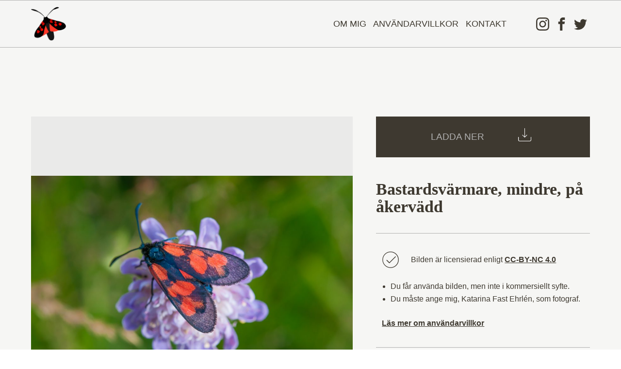

--- FILE ---
content_type: text/html; charset=UTF-8
request_url: https://www.ehrlen.nu/djur/bastardsvarmare/bastardsvarmare-mindre-pa-akervadd/
body_size: 8198
content:

<!DOCTYPE html>
<html lang="sv">
    <head>
        
        <meta charset="UTF-8">
        <meta name="viewport" content="width=device-width, initial-scale=1.0">
        <meta property="og:url"           content="https://www.ehrlen.nu/djur/bastardsvarmare/bastardsvarmare-mindre-pa-akervadd" />
        <meta property="og:type"          content="website" />
        
        <meta property="og:image"         content="https://www.ehrlen.nu/wp-content/uploads/2023/02/DSC_0990-scaled.jpg" /><meta property="og:title"         content="Bastardsvärmare, mindre, på åkervädd - Katarina Fast Ehrlén" /><meta property="og:description"         content="Bilder, insikter och åsikter - allt knutet till natur, kultur och lärande" /><meta name="description"         content="Bilder, insikter och åsikter - allt knutet till natur, kultur och lärande" />        
        


        
        
       

        <title>Bastardsvärmare, mindre, på åkervädd &#8211; Katarina Fast Ehrlén</title>
<meta name='robots' content='max-image-preview:large' />
<link rel='dns-prefetch' href='//code.jquery.com' />
<link rel='dns-prefetch' href='//cdn.jsdelivr.net' />
<link rel='dns-prefetch' href='//fonts.googleapis.com' />
<link rel="alternate" type="application/rss+xml" title="Katarina Fast Ehrlén &raquo; Kommentarsflöde för Bastardsvärmare, mindre, på åkervädd" href="https://www.ehrlen.nu/djur/bastardsvarmare/bastardsvarmare-mindre-pa-akervadd/feed/" />
<link rel="alternate" title="oEmbed (JSON)" type="application/json+oembed" href="https://www.ehrlen.nu/wp-json/oembed/1.0/embed?url=https%3A%2F%2Fwww.ehrlen.nu%2Fdjur%2Fbastardsvarmare%2Fbastardsvarmare-mindre-pa-akervadd%2F" />
<link rel="alternate" title="oEmbed (XML)" type="text/xml+oembed" href="https://www.ehrlen.nu/wp-json/oembed/1.0/embed?url=https%3A%2F%2Fwww.ehrlen.nu%2Fdjur%2Fbastardsvarmare%2Fbastardsvarmare-mindre-pa-akervadd%2F&#038;format=xml" />
<style id='wp-img-auto-sizes-contain-inline-css' type='text/css'>
img:is([sizes=auto i],[sizes^="auto," i]){contain-intrinsic-size:3000px 1500px}
/*# sourceURL=wp-img-auto-sizes-contain-inline-css */
</style>
<style id='wp-emoji-styles-inline-css' type='text/css'>

	img.wp-smiley, img.emoji {
		display: inline !important;
		border: none !important;
		box-shadow: none !important;
		height: 1em !important;
		width: 1em !important;
		margin: 0 0.07em !important;
		vertical-align: -0.1em !important;
		background: none !important;
		padding: 0 !important;
	}
/*# sourceURL=wp-emoji-styles-inline-css */
</style>
<style id='wp-block-library-inline-css' type='text/css'>
:root{--wp-block-synced-color:#7a00df;--wp-block-synced-color--rgb:122,0,223;--wp-bound-block-color:var(--wp-block-synced-color);--wp-editor-canvas-background:#ddd;--wp-admin-theme-color:#007cba;--wp-admin-theme-color--rgb:0,124,186;--wp-admin-theme-color-darker-10:#006ba1;--wp-admin-theme-color-darker-10--rgb:0,107,160.5;--wp-admin-theme-color-darker-20:#005a87;--wp-admin-theme-color-darker-20--rgb:0,90,135;--wp-admin-border-width-focus:2px}@media (min-resolution:192dpi){:root{--wp-admin-border-width-focus:1.5px}}.wp-element-button{cursor:pointer}:root .has-very-light-gray-background-color{background-color:#eee}:root .has-very-dark-gray-background-color{background-color:#313131}:root .has-very-light-gray-color{color:#eee}:root .has-very-dark-gray-color{color:#313131}:root .has-vivid-green-cyan-to-vivid-cyan-blue-gradient-background{background:linear-gradient(135deg,#00d084,#0693e3)}:root .has-purple-crush-gradient-background{background:linear-gradient(135deg,#34e2e4,#4721fb 50%,#ab1dfe)}:root .has-hazy-dawn-gradient-background{background:linear-gradient(135deg,#faaca8,#dad0ec)}:root .has-subdued-olive-gradient-background{background:linear-gradient(135deg,#fafae1,#67a671)}:root .has-atomic-cream-gradient-background{background:linear-gradient(135deg,#fdd79a,#004a59)}:root .has-nightshade-gradient-background{background:linear-gradient(135deg,#330968,#31cdcf)}:root .has-midnight-gradient-background{background:linear-gradient(135deg,#020381,#2874fc)}:root{--wp--preset--font-size--normal:16px;--wp--preset--font-size--huge:42px}.has-regular-font-size{font-size:1em}.has-larger-font-size{font-size:2.625em}.has-normal-font-size{font-size:var(--wp--preset--font-size--normal)}.has-huge-font-size{font-size:var(--wp--preset--font-size--huge)}.has-text-align-center{text-align:center}.has-text-align-left{text-align:left}.has-text-align-right{text-align:right}.has-fit-text{white-space:nowrap!important}#end-resizable-editor-section{display:none}.aligncenter{clear:both}.items-justified-left{justify-content:flex-start}.items-justified-center{justify-content:center}.items-justified-right{justify-content:flex-end}.items-justified-space-between{justify-content:space-between}.screen-reader-text{border:0;clip-path:inset(50%);height:1px;margin:-1px;overflow:hidden;padding:0;position:absolute;width:1px;word-wrap:normal!important}.screen-reader-text:focus{background-color:#ddd;clip-path:none;color:#444;display:block;font-size:1em;height:auto;left:5px;line-height:normal;padding:15px 23px 14px;text-decoration:none;top:5px;width:auto;z-index:100000}html :where(.has-border-color){border-style:solid}html :where([style*=border-top-color]){border-top-style:solid}html :where([style*=border-right-color]){border-right-style:solid}html :where([style*=border-bottom-color]){border-bottom-style:solid}html :where([style*=border-left-color]){border-left-style:solid}html :where([style*=border-width]){border-style:solid}html :where([style*=border-top-width]){border-top-style:solid}html :where([style*=border-right-width]){border-right-style:solid}html :where([style*=border-bottom-width]){border-bottom-style:solid}html :where([style*=border-left-width]){border-left-style:solid}html :where(img[class*=wp-image-]){height:auto;max-width:100%}:where(figure){margin:0 0 1em}html :where(.is-position-sticky){--wp-admin--admin-bar--position-offset:var(--wp-admin--admin-bar--height,0px)}@media screen and (max-width:600px){html :where(.is-position-sticky){--wp-admin--admin-bar--position-offset:0px}}

/*# sourceURL=wp-block-library-inline-css */
</style><style id='global-styles-inline-css' type='text/css'>
:root{--wp--preset--aspect-ratio--square: 1;--wp--preset--aspect-ratio--4-3: 4/3;--wp--preset--aspect-ratio--3-4: 3/4;--wp--preset--aspect-ratio--3-2: 3/2;--wp--preset--aspect-ratio--2-3: 2/3;--wp--preset--aspect-ratio--16-9: 16/9;--wp--preset--aspect-ratio--9-16: 9/16;--wp--preset--color--black: #000000;--wp--preset--color--cyan-bluish-gray: #abb8c3;--wp--preset--color--white: #ffffff;--wp--preset--color--pale-pink: #f78da7;--wp--preset--color--vivid-red: #cf2e2e;--wp--preset--color--luminous-vivid-orange: #ff6900;--wp--preset--color--luminous-vivid-amber: #fcb900;--wp--preset--color--light-green-cyan: #7bdcb5;--wp--preset--color--vivid-green-cyan: #00d084;--wp--preset--color--pale-cyan-blue: #8ed1fc;--wp--preset--color--vivid-cyan-blue: #0693e3;--wp--preset--color--vivid-purple: #9b51e0;--wp--preset--gradient--vivid-cyan-blue-to-vivid-purple: linear-gradient(135deg,rgb(6,147,227) 0%,rgb(155,81,224) 100%);--wp--preset--gradient--light-green-cyan-to-vivid-green-cyan: linear-gradient(135deg,rgb(122,220,180) 0%,rgb(0,208,130) 100%);--wp--preset--gradient--luminous-vivid-amber-to-luminous-vivid-orange: linear-gradient(135deg,rgb(252,185,0) 0%,rgb(255,105,0) 100%);--wp--preset--gradient--luminous-vivid-orange-to-vivid-red: linear-gradient(135deg,rgb(255,105,0) 0%,rgb(207,46,46) 100%);--wp--preset--gradient--very-light-gray-to-cyan-bluish-gray: linear-gradient(135deg,rgb(238,238,238) 0%,rgb(169,184,195) 100%);--wp--preset--gradient--cool-to-warm-spectrum: linear-gradient(135deg,rgb(74,234,220) 0%,rgb(151,120,209) 20%,rgb(207,42,186) 40%,rgb(238,44,130) 60%,rgb(251,105,98) 80%,rgb(254,248,76) 100%);--wp--preset--gradient--blush-light-purple: linear-gradient(135deg,rgb(255,206,236) 0%,rgb(152,150,240) 100%);--wp--preset--gradient--blush-bordeaux: linear-gradient(135deg,rgb(254,205,165) 0%,rgb(254,45,45) 50%,rgb(107,0,62) 100%);--wp--preset--gradient--luminous-dusk: linear-gradient(135deg,rgb(255,203,112) 0%,rgb(199,81,192) 50%,rgb(65,88,208) 100%);--wp--preset--gradient--pale-ocean: linear-gradient(135deg,rgb(255,245,203) 0%,rgb(182,227,212) 50%,rgb(51,167,181) 100%);--wp--preset--gradient--electric-grass: linear-gradient(135deg,rgb(202,248,128) 0%,rgb(113,206,126) 100%);--wp--preset--gradient--midnight: linear-gradient(135deg,rgb(2,3,129) 0%,rgb(40,116,252) 100%);--wp--preset--font-size--small: 13px;--wp--preset--font-size--medium: 20px;--wp--preset--font-size--large: 36px;--wp--preset--font-size--x-large: 42px;--wp--preset--spacing--20: 0.44rem;--wp--preset--spacing--30: 0.67rem;--wp--preset--spacing--40: 1rem;--wp--preset--spacing--50: 1.5rem;--wp--preset--spacing--60: 2.25rem;--wp--preset--spacing--70: 3.38rem;--wp--preset--spacing--80: 5.06rem;--wp--preset--shadow--natural: 6px 6px 9px rgba(0, 0, 0, 0.2);--wp--preset--shadow--deep: 12px 12px 50px rgba(0, 0, 0, 0.4);--wp--preset--shadow--sharp: 6px 6px 0px rgba(0, 0, 0, 0.2);--wp--preset--shadow--outlined: 6px 6px 0px -3px rgb(255, 255, 255), 6px 6px rgb(0, 0, 0);--wp--preset--shadow--crisp: 6px 6px 0px rgb(0, 0, 0);}:where(.is-layout-flex){gap: 0.5em;}:where(.is-layout-grid){gap: 0.5em;}body .is-layout-flex{display: flex;}.is-layout-flex{flex-wrap: wrap;align-items: center;}.is-layout-flex > :is(*, div){margin: 0;}body .is-layout-grid{display: grid;}.is-layout-grid > :is(*, div){margin: 0;}:where(.wp-block-columns.is-layout-flex){gap: 2em;}:where(.wp-block-columns.is-layout-grid){gap: 2em;}:where(.wp-block-post-template.is-layout-flex){gap: 1.25em;}:where(.wp-block-post-template.is-layout-grid){gap: 1.25em;}.has-black-color{color: var(--wp--preset--color--black) !important;}.has-cyan-bluish-gray-color{color: var(--wp--preset--color--cyan-bluish-gray) !important;}.has-white-color{color: var(--wp--preset--color--white) !important;}.has-pale-pink-color{color: var(--wp--preset--color--pale-pink) !important;}.has-vivid-red-color{color: var(--wp--preset--color--vivid-red) !important;}.has-luminous-vivid-orange-color{color: var(--wp--preset--color--luminous-vivid-orange) !important;}.has-luminous-vivid-amber-color{color: var(--wp--preset--color--luminous-vivid-amber) !important;}.has-light-green-cyan-color{color: var(--wp--preset--color--light-green-cyan) !important;}.has-vivid-green-cyan-color{color: var(--wp--preset--color--vivid-green-cyan) !important;}.has-pale-cyan-blue-color{color: var(--wp--preset--color--pale-cyan-blue) !important;}.has-vivid-cyan-blue-color{color: var(--wp--preset--color--vivid-cyan-blue) !important;}.has-vivid-purple-color{color: var(--wp--preset--color--vivid-purple) !important;}.has-black-background-color{background-color: var(--wp--preset--color--black) !important;}.has-cyan-bluish-gray-background-color{background-color: var(--wp--preset--color--cyan-bluish-gray) !important;}.has-white-background-color{background-color: var(--wp--preset--color--white) !important;}.has-pale-pink-background-color{background-color: var(--wp--preset--color--pale-pink) !important;}.has-vivid-red-background-color{background-color: var(--wp--preset--color--vivid-red) !important;}.has-luminous-vivid-orange-background-color{background-color: var(--wp--preset--color--luminous-vivid-orange) !important;}.has-luminous-vivid-amber-background-color{background-color: var(--wp--preset--color--luminous-vivid-amber) !important;}.has-light-green-cyan-background-color{background-color: var(--wp--preset--color--light-green-cyan) !important;}.has-vivid-green-cyan-background-color{background-color: var(--wp--preset--color--vivid-green-cyan) !important;}.has-pale-cyan-blue-background-color{background-color: var(--wp--preset--color--pale-cyan-blue) !important;}.has-vivid-cyan-blue-background-color{background-color: var(--wp--preset--color--vivid-cyan-blue) !important;}.has-vivid-purple-background-color{background-color: var(--wp--preset--color--vivid-purple) !important;}.has-black-border-color{border-color: var(--wp--preset--color--black) !important;}.has-cyan-bluish-gray-border-color{border-color: var(--wp--preset--color--cyan-bluish-gray) !important;}.has-white-border-color{border-color: var(--wp--preset--color--white) !important;}.has-pale-pink-border-color{border-color: var(--wp--preset--color--pale-pink) !important;}.has-vivid-red-border-color{border-color: var(--wp--preset--color--vivid-red) !important;}.has-luminous-vivid-orange-border-color{border-color: var(--wp--preset--color--luminous-vivid-orange) !important;}.has-luminous-vivid-amber-border-color{border-color: var(--wp--preset--color--luminous-vivid-amber) !important;}.has-light-green-cyan-border-color{border-color: var(--wp--preset--color--light-green-cyan) !important;}.has-vivid-green-cyan-border-color{border-color: var(--wp--preset--color--vivid-green-cyan) !important;}.has-pale-cyan-blue-border-color{border-color: var(--wp--preset--color--pale-cyan-blue) !important;}.has-vivid-cyan-blue-border-color{border-color: var(--wp--preset--color--vivid-cyan-blue) !important;}.has-vivid-purple-border-color{border-color: var(--wp--preset--color--vivid-purple) !important;}.has-vivid-cyan-blue-to-vivid-purple-gradient-background{background: var(--wp--preset--gradient--vivid-cyan-blue-to-vivid-purple) !important;}.has-light-green-cyan-to-vivid-green-cyan-gradient-background{background: var(--wp--preset--gradient--light-green-cyan-to-vivid-green-cyan) !important;}.has-luminous-vivid-amber-to-luminous-vivid-orange-gradient-background{background: var(--wp--preset--gradient--luminous-vivid-amber-to-luminous-vivid-orange) !important;}.has-luminous-vivid-orange-to-vivid-red-gradient-background{background: var(--wp--preset--gradient--luminous-vivid-orange-to-vivid-red) !important;}.has-very-light-gray-to-cyan-bluish-gray-gradient-background{background: var(--wp--preset--gradient--very-light-gray-to-cyan-bluish-gray) !important;}.has-cool-to-warm-spectrum-gradient-background{background: var(--wp--preset--gradient--cool-to-warm-spectrum) !important;}.has-blush-light-purple-gradient-background{background: var(--wp--preset--gradient--blush-light-purple) !important;}.has-blush-bordeaux-gradient-background{background: var(--wp--preset--gradient--blush-bordeaux) !important;}.has-luminous-dusk-gradient-background{background: var(--wp--preset--gradient--luminous-dusk) !important;}.has-pale-ocean-gradient-background{background: var(--wp--preset--gradient--pale-ocean) !important;}.has-electric-grass-gradient-background{background: var(--wp--preset--gradient--electric-grass) !important;}.has-midnight-gradient-background{background: var(--wp--preset--gradient--midnight) !important;}.has-small-font-size{font-size: var(--wp--preset--font-size--small) !important;}.has-medium-font-size{font-size: var(--wp--preset--font-size--medium) !important;}.has-large-font-size{font-size: var(--wp--preset--font-size--large) !important;}.has-x-large-font-size{font-size: var(--wp--preset--font-size--x-large) !important;}
/*# sourceURL=global-styles-inline-css */
</style>

<style id='classic-theme-styles-inline-css' type='text/css'>
/*! This file is auto-generated */
.wp-block-button__link{color:#fff;background-color:#32373c;border-radius:9999px;box-shadow:none;text-decoration:none;padding:calc(.667em + 2px) calc(1.333em + 2px);font-size:1.125em}.wp-block-file__button{background:#32373c;color:#fff;text-decoration:none}
/*# sourceURL=/wp-includes/css/classic-themes.min.css */
</style>
<link rel='stylesheet' id='flowerbook-fonts-css' href='https://fonts.googleapis.com/css2?family=Cormorant+Garamond%3Aital%2Cwght%400%2C300%3B0%2C400%3B0%2C500%3B0%2C600%3B0%2C700%3B1%2C300%3B1%2C400%3B1%2C500%3B1%2C600%3B1%2C700&#038;display=swap&#038;ver=6.9' type='text/css' media='all' />
<link rel='stylesheet' id='flowerbook-style-css' href='https://www.ehrlen.nu/wp-content/themes/flowerbook/style.css?ver=1.0' type='text/css' media='all' />
<script type="text/javascript" src="https://www.ehrlen.nu/wp-includes/js/jquery/jquery.min.js?ver=3.7.1" id="jquery-core-js"></script>
<script type="text/javascript" src="https://www.ehrlen.nu/wp-includes/js/jquery/jquery-migrate.min.js?ver=3.4.1" id="jquery-migrate-js"></script>
<script type="text/javascript" id="pirate-forms-custom-spam-js-extra">
/* <![CDATA[ */
var pf = {"spam":{"label":"I'm human!","value":"152a758f1b"}};
//# sourceURL=pirate-forms-custom-spam-js-extra
/* ]]> */
</script>
<script type="text/javascript" src="https://www.ehrlen.nu/wp-content/plugins/pirate-forms/public/js/custom-spam.js?ver=6.9" id="pirate-forms-custom-spam-js"></script>
<link rel="https://api.w.org/" href="https://www.ehrlen.nu/wp-json/" /><link rel="alternate" title="JSON" type="application/json" href="https://www.ehrlen.nu/wp-json/wp/v2/posts/555" /><link rel="EditURI" type="application/rsd+xml" title="RSD" href="https://www.ehrlen.nu/xmlrpc.php?rsd" />
<meta name="generator" content="WordPress 6.9" />
<link rel="canonical" href="https://www.ehrlen.nu/djur/bastardsvarmare/bastardsvarmare-mindre-pa-akervadd/" />
<link rel='shortlink' href='https://www.ehrlen.nu/?p=555' />
<link rel="icon" href="https://www.ehrlen.nu/wp-content/uploads/2023/01/cropped-Logga-main-585px-32x32.png" sizes="32x32" />
<link rel="icon" href="https://www.ehrlen.nu/wp-content/uploads/2023/01/cropped-Logga-main-585px-192x192.png" sizes="192x192" />
<link rel="apple-touch-icon" href="https://www.ehrlen.nu/wp-content/uploads/2023/01/cropped-Logga-main-585px-180x180.png" />
<meta name="msapplication-TileImage" content="https://www.ehrlen.nu/wp-content/uploads/2023/01/cropped-Logga-main-585px-270x270.png" />
    
        
        
    </head>
    <body>
        <div class="container">
            <header class="header">
                                <input type="checkbox" class="navigation__checkbox" id="navi-toggle"> 
                <label for="navi-toggle" class="navigation__button">
                    <span class="navigation__icon">&nbsp;</span>
                </label>
                <div class="navigation u-container">
                    <a href="https://www.ehrlen.nu" class="navigation__logo-link">

                                                
                        <img width="72" height="72"src="https://www.ehrlen.nu/wp-content/uploads/2023/02/cropped-Logga-main-585px-150x150.png" alt="Katarina Fast Ehrlén logo" class="navigation__logo">
                    </a>
                    <nav class="navigation__nav">

                        <ul class="navigation__list"><li class="navigation__item"><a href="https://www.ehrlen.nu/om-mig/" class="navigation__link">Om mig</a></li>
<li class="navigation__item"><a href="https://www.ehrlen.nu/anvandarvillkor/" class="navigation__link">Användarvillkor</a></li>
<li class="navigation__item"><a href="https://www.ehrlen.nu/kontakt/" class="navigation__link">Kontakt</a></li>
</ul>                    </nav>
                    <div class="social mobile-navsocial">
                    
                    
      
            <a href="https://www.instagram.com/katarinafastehrlen/" area-label="Instagram" target="_blank" rel="nofollow noopener noreferrer" class="social__link">
                <svg class="social__icon">
                    <use xlink:href="https://www.ehrlen.nu/wp-content/themes/flowerbook/assets/images/sprite.svg#icon-instagram"></use>
                </svg>
            </a>
            <a href="https://www.facebook.com/katarina.ehrlen" area-label="Facebook" target="_blank" rel="nofollow noopener noreferrer" class="social__link">
                <svg class="social__icon">
                    <use xlink:href="https://www.ehrlen.nu/wp-content/themes/flowerbook/assets/images/sprite.svg#icon-facebook"></use>
                </svg>
            </a>
            <a href="https://twitter.com/kattenehrlen" area-label="Twitter" target="_blank" rel="nofollow noopener noreferrer" class="social__link">
                <svg class="social__icon">
                    <use xlink:href="https://www.ehrlen.nu/wp-content/themes/flowerbook/assets/images/sprite.svg#icon-twitter"></use>
                </svg>
            </a>
               


    
                </div>
                            </header>            <main class="main">
                

               <section class="foto u-container">
                   <div class="foto__container-box">
                       
                       <figure class="foto__item">
                           <img width="2560" height="1700" src="https://www.ehrlen.nu/wp-content/uploads/2023/02/DSC_0990-scaled.jpg" class="foto__img wp-post-image" alt="Bastardsvärmare, mindre, på åkervädd" sizes="(max-width: 75em) 60vw, (max-width: 53.75em) 90vw, 800px" decoding="async" fetchpriority="high" srcset="https://www.ehrlen.nu/wp-content/uploads/2023/02/DSC_0990-scaled.jpg 2560w, https://www.ehrlen.nu/wp-content/uploads/2023/02/DSC_0990-300x199.jpg 300w, https://www.ehrlen.nu/wp-content/uploads/2023/02/DSC_0990-1024x680.jpg 1024w, https://www.ehrlen.nu/wp-content/uploads/2023/02/DSC_0990-768x510.jpg 768w, https://www.ehrlen.nu/wp-content/uploads/2023/02/DSC_0990-1536x1020.jpg 1536w, https://www.ehrlen.nu/wp-content/uploads/2023/02/DSC_0990-2048x1360.jpg 2048w" />
                       </figure>
                       
                      
                       <div class="foto__details" id="foto-details">
                           <a href="#popup-download" class="button button--button-primary">
                               <span class="button__text"> Ladda ner </span>
                               <svg class="button__icon">
                                   <use xlink:href="https://www.ehrlen.nu/wp-content/themes/flowerbook/assets/images/sprite.svg#icon-download2"></use>
                               </svg>
                           </a>
                           <h1 class="heading-secondary"> Bastardsvärmare, mindre, på åkervädd </h1>
                            <div class="foto__copy">
                               
                               <div class="foto__copy-cc"> 
                                   <svg class="foto__copy-icon">
                                       <use xlink:href="https://www.ehrlen.nu/wp-content/themes/flowerbook/assets/images/sprite.svg#icon-checkmark-circle"></use>
                                   </svg>
                                   <p class="paragraph foto__copy-text ">Bilden är licensierad enligt <a href="https://creativecommons.org/licenses/by-nc/4.0/deed.sv" class="">CC-BY-NC 4.0</a> 
                               </div>  
                               <ul class="foto__copy-list paragraph">
                                   <li class="foto__copy-list-item">Du får använda bilden, men inte i kommersiellt syfte.</li>
                                   <li class="foto__copy-list-item">Du måste ange mig, Katarina Fast Ehrlén, som fotograf. </li>
                               </ul>
                               <a href="https://www.ehrlen.nu/anvandarvillkor/" class="foto__copy-link paragraph">Läs mer om användarvillkor</a>
                              
                           </div>
                                                      <div class="tags">
                               <span>Kategorier:</span>
                               <ul class="tags__list">
                                   <li class="tags__list-item"> <a href="https://www.ehrlen.nu/kategori/djur/bastardsvarmare/"rel="tag" class="tags__list-link">Bastardsvärmare</a></li><li class="tags__list-item"> <a href="https://www.ehrlen.nu/kategori/djur/"rel="tag" class="tags__list-link">Djur</a></li>                               </ul>
                           </div>
                           <div class="foto__cta-container">
                               <a href="#popup-dela" class="button button--button-secondary">
                                   <svg class="button__icon">
                                       <use xlink:href="https://www.ehrlen.nu/wp-content/themes/flowerbook/assets/images/sprite.svg#icon-share"></use>
                                   </svg>
                               <span class="button__text">Dela bilden </span> 
                               </a>
                           </div>

                                              </div>
               </section>
                              
               <section class="gallery gallery--liknande u-container">
                   <h3 class="heading-secondary"> Liknande foton </h3>
                   <div class="image-gallery">  

                       <figure class="image-gallery__item">
    <img width="768" height="510" src="https://www.ehrlen.nu/wp-content/uploads/2023/02/DSC_0978-768x510.jpg" class="image-gallery__img wp-post-image" alt="Bastardsvärmare, sexfläckig, nykläckt ur sin puppa" sizes="sizes=&quot;(max-width: 158em) 15vw, (max-width: 93.75em) 20vw, (max-width: 75em) 30vw, (max-width: 54.37em) 50vw, (max-width: 35em) 90vw, 600px&quot;" decoding="async" srcset="https://www.ehrlen.nu/wp-content/uploads/2023/02/DSC_0978-768x510.jpg 768w, https://www.ehrlen.nu/wp-content/uploads/2023/02/DSC_0978-300x199.jpg 300w, https://www.ehrlen.nu/wp-content/uploads/2023/02/DSC_0978-1024x680.jpg 1024w, https://www.ehrlen.nu/wp-content/uploads/2023/02/DSC_0978-1536x1020.jpg 1536w, https://www.ehrlen.nu/wp-content/uploads/2023/02/DSC_0978-2048x1360.jpg 2048w" />        
        <div class="image-gallery__cta-container">
            <a href="https://www.ehrlen.nu/djur/bastardsvarmare/bastardsvarmare-sexflackig-nyklackt-ur-sin-puppa-2/" class="image-gallery__cta-link"> 
                <svg class="image-gallery__icon">
                    <use xlink:href="https://www.ehrlen.nu/wp-content/themes/flowerbook/assets/images/sprite.svg#icon-zoom-in"></use>
                </svg>
            </a>
        </div>
    </figure>

    
    <figure class="image-gallery__item">
    <img width="768" height="510" src="https://www.ehrlen.nu/wp-content/uploads/2023/02/DSC_0981-768x510.jpg" class="image-gallery__img wp-post-image" alt="Bastardsvärmare, sexfläckig, nykläckt ur sin puppa" sizes="sizes=&quot;(max-width: 158em) 15vw, (max-width: 93.75em) 20vw, (max-width: 75em) 30vw, (max-width: 54.37em) 50vw, (max-width: 35em) 90vw, 600px&quot;" decoding="async" srcset="https://www.ehrlen.nu/wp-content/uploads/2023/02/DSC_0981-768x510.jpg 768w, https://www.ehrlen.nu/wp-content/uploads/2023/02/DSC_0981-300x199.jpg 300w, https://www.ehrlen.nu/wp-content/uploads/2023/02/DSC_0981-1024x680.jpg 1024w, https://www.ehrlen.nu/wp-content/uploads/2023/02/DSC_0981-1536x1020.jpg 1536w, https://www.ehrlen.nu/wp-content/uploads/2023/02/DSC_0981-2048x1360.jpg 2048w" />        
        <div class="image-gallery__cta-container">
            <a href="https://www.ehrlen.nu/djur/bastardsvarmare/bastardsvarmare-sexflackig-nyklackt-ur-sin-puppa/" class="image-gallery__cta-link"> 
                <svg class="image-gallery__icon">
                    <use xlink:href="https://www.ehrlen.nu/wp-content/themes/flowerbook/assets/images/sprite.svg#icon-zoom-in"></use>
                </svg>
            </a>
        </div>
    </figure>

    
    <figure class="image-gallery__item">
    <img width="768" height="512" src="https://www.ehrlen.nu/wp-content/uploads/2023/02/21062018-DSC_5187-768x512.jpg" class="image-gallery__img wp-post-image" alt="Bastardsvärmare, smalsprötad" sizes="auto, sizes=&quot;(max-width: 158em) 15vw, (max-width: 93.75em) 20vw, (max-width: 75em) 30vw, (max-width: 54.37em) 50vw, (max-width: 35em) 90vw, 600px&quot;" decoding="async" loading="lazy" srcset="https://www.ehrlen.nu/wp-content/uploads/2023/02/21062018-DSC_5187-768x512.jpg 768w, https://www.ehrlen.nu/wp-content/uploads/2023/02/21062018-DSC_5187-300x200.jpg 300w, https://www.ehrlen.nu/wp-content/uploads/2023/02/21062018-DSC_5187-1024x683.jpg 1024w, https://www.ehrlen.nu/wp-content/uploads/2023/02/21062018-DSC_5187-1536x1024.jpg 1536w, https://www.ehrlen.nu/wp-content/uploads/2023/02/21062018-DSC_5187-2048x1366.jpg 2048w" />        
        <div class="image-gallery__cta-container">
            <a href="https://www.ehrlen.nu/djur/bastardsvarmare/bastardsvarmare-smalsprotad-2/" class="image-gallery__cta-link"> 
                <svg class="image-gallery__icon">
                    <use xlink:href="https://www.ehrlen.nu/wp-content/themes/flowerbook/assets/images/sprite.svg#icon-zoom-in"></use>
                </svg>
            </a>
        </div>
    </figure>

    
    <figure class="image-gallery__item">
    <img width="768" height="512" src="https://www.ehrlen.nu/wp-content/uploads/2023/02/21062018-DSC_5202-768x512.jpg" class="image-gallery__img wp-post-image" alt="Bastardsvärmare, smalsprötad" sizes="auto, sizes=&quot;(max-width: 158em) 15vw, (max-width: 93.75em) 20vw, (max-width: 75em) 30vw, (max-width: 54.37em) 50vw, (max-width: 35em) 90vw, 600px&quot;" decoding="async" loading="lazy" srcset="https://www.ehrlen.nu/wp-content/uploads/2023/02/21062018-DSC_5202-768x512.jpg 768w, https://www.ehrlen.nu/wp-content/uploads/2023/02/21062018-DSC_5202-300x200.jpg 300w, https://www.ehrlen.nu/wp-content/uploads/2023/02/21062018-DSC_5202-1024x683.jpg 1024w, https://www.ehrlen.nu/wp-content/uploads/2023/02/21062018-DSC_5202-1536x1024.jpg 1536w, https://www.ehrlen.nu/wp-content/uploads/2023/02/21062018-DSC_5202-2048x1366.jpg 2048w" />        
        <div class="image-gallery__cta-container">
            <a href="https://www.ehrlen.nu/djur/bastardsvarmare/bastardsvarmare-smalsprotad/" class="image-gallery__cta-link"> 
                <svg class="image-gallery__icon">
                    <use xlink:href="https://www.ehrlen.nu/wp-content/themes/flowerbook/assets/images/sprite.svg#icon-zoom-in"></use>
                </svg>
            </a>
        </div>
    </figure>

    

                   </div>
                                      
                   
           <div class="popup" id="popup-download">
               <div class="popup__content popup__content--centerv">
                   <a href="#" class="popup__close">&times;</a>
                   <ul class="download-size">
                                     
                       <li class="download-size__option"><a href="https://www.ehrlen.nu/wp-content/uploads/2023/02/DSC_0990-1024x680.jpg"  download class="download-size__link">Liten <span>(1024 x 680)</span></a></li>
                       <li class="download-size__option"><a href="https://www.ehrlen.nu/wp-content/uploads/2023/02/DSC_0990-scaled.jpg"  download class="download-size__link">Medium <span>(2560 x 1700)</span></a></li>
                       <li class="download-size__option"><a href="https://www.ehrlen.nu/wp-content/uploads/2023/02/DSC_0990.jpg"  download class="download-size__link">Stor <span>(4000 x 2657)</span></a></li>
                   </ul>
               </div>
           </div>
           <div class="popup" id="popup-dela">
               <div class="popup__content">
                   <a href="#foto-details" class="popup__close">&times;</a>
                   <h2 class="heading-secondary">Dela foton</h2>
                   <div class="popup__button-container">
                       <a href="http://www.facebook.com/sharer/sharer.php?u=https://www.ehrlen.nu/djur/bastardsvarmare/bastardsvarmare-mindre-pa-akervadd/&title=Bastardsvärmare, mindre, på åkervädd" target="_blank" rel="nofollow noopener noreferrer" class="button button--button-secondary">
                           <svg class="button__icon">
                               <use xlink:href="https://www.ehrlen.nu/wp-content/themes/flowerbook/assets/images/sprite.svg#icon-facebook"></use>
                           </svg>
                           <span>Facebook</span>
                       </a>  
                       <a href="http://pinterest.com/pin/create/link/?media=https://www.ehrlen.nu/wp-content/uploads/2023/02/DSC_0990-scaled.jpg&url=https://www.ehrlen.nu/djur/bastardsvarmare/bastardsvarmare-mindre-pa-akervadd/&description=Bastardsvärmare, mindre, på åkervädd" target="_blank" rel="nofollow noopener noreferrer" class="button button--button-secondary">
                       <svg class="button__icon">
                               <use xlink:href="https://www.ehrlen.nu/wp-content/themes/flowerbook/assets/images/sprite.svg#icon-pinterest2"></use>
                           </svg>
                           <span>Pinterest</span>
                       </a>
                       <a href="http://twitter.com/intent/tweet?original_referer=https://www.ehrlen.nu/djur/bastardsvarmare/bastardsvarmare-mindre-pa-akervadd/&text=Bastardsvärmare, mindre, på åkervädd&url=https://www.ehrlen.nu/djur/bastardsvarmare/bastardsvarmare-mindre-pa-akervadd/" target="_blank" rel="nofollow noopener noreferrer" class="button button--button-secondary">
                           <svg class="button__icon">
                               <use xlink:href="https://www.ehrlen.nu/wp-content/themes/flowerbook/assets/images/sprite.svg#icon-twitter"></use>
                           </svg>
                           <span>Twitter</span>
                       </a>
                   </div>
                   <div class="copy-input">
                       <input class="copy-input__input" type="text" value="https://www.ehrlen.nu/djur/bastardsvarmare/bastardsvarmare-mindre-pa-akervadd/" id="myInput">
                       <button onclick="flowerbook_copy_Function()" onmouseout="flowerbook_copy_out_Function()" class="copy-input__btn">
                       <span class="copy-input__tooltiptext" id="tooltip">Kopiera texten</span>
                           <svg class="copy-input__icon">
                               <use xlink:href="https://www.ehrlen.nu/wp-content/themes/flowerbook/assets/images/sprite.svg#icon-files-empty"></use>
                           </svg>
                       </button>
                   </div>
                   <div class="follow">
                       <p class="follow__text">Följ mig gärna på:</p>
                       <div class="social">

                           
      
            <a href="https://www.instagram.com/katarinafastehrlen/" area-label="Instagram" target="_blank" rel="nofollow noopener noreferrer" class="social__link">
                <svg class="social__icon">
                    <use xlink:href="https://www.ehrlen.nu/wp-content/themes/flowerbook/assets/images/sprite.svg#icon-instagram"></use>
                </svg>
            </a>
            <a href="https://www.facebook.com/katarina.ehrlen" area-label="Facebook" target="_blank" rel="nofollow noopener noreferrer" class="social__link">
                <svg class="social__icon">
                    <use xlink:href="https://www.ehrlen.nu/wp-content/themes/flowerbook/assets/images/sprite.svg#icon-facebook"></use>
                </svg>
            </a>
            <a href="https://twitter.com/kattenehrlen" area-label="Twitter" target="_blank" rel="nofollow noopener noreferrer" class="social__link">
                <svg class="social__icon">
                    <use xlink:href="https://www.ehrlen.nu/wp-content/themes/flowerbook/assets/images/sprite.svg#icon-twitter"></use>
                </svg>
            </a>
               


                           
                       </div>
                   </div>
               </div>  
           </div>  
       </section>

                
            </main>

<footer class="footer">
                                <div class="footer-container u-container">
                    <div class="footer__logo-box">
                        <a href="https://www.ehrlen.nu" class="footer__logo-link">
                            <img width="75" height="72" src="https://www.ehrlen.nu/wp-content/uploads/2023/02/Logga-vit-430px.png" alt="Katarina Ehrlén logo" class="footer__logo">
                        </a>
                        <p> Katarina Fast Ehrlén</p>
                    </div>
                        
                    <div class="footer__navigation">
                    <ul class="footer__list"><li class="footer__item"><a href="https://www.ehrlen.nu/kategori/djur/" class="footer__link">Djur</a></li>
<li class="footer__item"><a href="https://www.ehrlen.nu/kategori/platser/" class="footer__link">Platser</a></li>
<li class="footer__item"><a href="https://www.ehrlen.nu/kategori/vaxter/" class="footer__link">Växter</a></li>
<li class="footer__item"><a href="https://www.ehrlen.nu/kategori/ovrigt/" class="footer__link">Annat</a></li>
</ul>                        <ul class="footer__list"><li class="footer__item"><a href="https://www.ehrlen.nu/om-mig/" class="footer__link">Om mig</a></li>
<li class="footer__item"><a href="https://www.ehrlen.nu/anvandarvillkor/" class="footer__link">Användarvillkor</a></li>
<li class="footer__item"><a href="https://www.ehrlen.nu/kontakt/" class="footer__link">Kontakt</a></li>
</ul>                    </div>
                    <p class="footer__copyright">
                    Webbplats: <a href="https://www.linkedin.com/in/anja-kukovska-0b829995/" target="_blank" rel="nofollow" class="footer__link">Anja Kukovska</a> | 
                    Innehåll: <a href="https://www.ehrlen.nu/kontakt/" class="footer__link">Katarina Fast Ehrlén</a>
                    </p>
                </div>
                            </footer>
        </div>  
        
        <script type="speculationrules">
{"prefetch":[{"source":"document","where":{"and":[{"href_matches":"/*"},{"not":{"href_matches":["/wp-*.php","/wp-admin/*","/wp-content/uploads/*","/wp-content/*","/wp-content/plugins/*","/wp-content/themes/flowerbook/*","/*\\?(.+)"]}},{"not":{"selector_matches":"a[rel~=\"nofollow\"]"}},{"not":{"selector_matches":".no-prefetch, .no-prefetch a"}}]},"eagerness":"conservative"}]}
</script>
<script type="text/javascript" src="https://code.jquery.com/jquery-3.6.0.min.js?ver=3.6.0" id="flowerbook-jquery-js"></script>
<script type="text/javascript" src="https://cdn.jsdelivr.net/npm/bootstrap@5.1.3/dist/js/bootstrap.min.js?ver=5.1.3" id="flowerbook-bootstrap-js"></script>
<script type="text/javascript" src="https://www.ehrlen.nu/wp-content/themes/flowerbook/assets/js/main.js?ver=3.6.0" id="flowerbook-main-js"></script>
<script id="wp-emoji-settings" type="application/json">
{"baseUrl":"https://s.w.org/images/core/emoji/17.0.2/72x72/","ext":".png","svgUrl":"https://s.w.org/images/core/emoji/17.0.2/svg/","svgExt":".svg","source":{"concatemoji":"https://www.ehrlen.nu/wp-includes/js/wp-emoji-release.min.js?ver=6.9"}}
</script>
<script type="module">
/* <![CDATA[ */
/*! This file is auto-generated */
const a=JSON.parse(document.getElementById("wp-emoji-settings").textContent),o=(window._wpemojiSettings=a,"wpEmojiSettingsSupports"),s=["flag","emoji"];function i(e){try{var t={supportTests:e,timestamp:(new Date).valueOf()};sessionStorage.setItem(o,JSON.stringify(t))}catch(e){}}function c(e,t,n){e.clearRect(0,0,e.canvas.width,e.canvas.height),e.fillText(t,0,0);t=new Uint32Array(e.getImageData(0,0,e.canvas.width,e.canvas.height).data);e.clearRect(0,0,e.canvas.width,e.canvas.height),e.fillText(n,0,0);const a=new Uint32Array(e.getImageData(0,0,e.canvas.width,e.canvas.height).data);return t.every((e,t)=>e===a[t])}function p(e,t){e.clearRect(0,0,e.canvas.width,e.canvas.height),e.fillText(t,0,0);var n=e.getImageData(16,16,1,1);for(let e=0;e<n.data.length;e++)if(0!==n.data[e])return!1;return!0}function u(e,t,n,a){switch(t){case"flag":return n(e,"\ud83c\udff3\ufe0f\u200d\u26a7\ufe0f","\ud83c\udff3\ufe0f\u200b\u26a7\ufe0f")?!1:!n(e,"\ud83c\udde8\ud83c\uddf6","\ud83c\udde8\u200b\ud83c\uddf6")&&!n(e,"\ud83c\udff4\udb40\udc67\udb40\udc62\udb40\udc65\udb40\udc6e\udb40\udc67\udb40\udc7f","\ud83c\udff4\u200b\udb40\udc67\u200b\udb40\udc62\u200b\udb40\udc65\u200b\udb40\udc6e\u200b\udb40\udc67\u200b\udb40\udc7f");case"emoji":return!a(e,"\ud83e\u1fac8")}return!1}function f(e,t,n,a){let r;const o=(r="undefined"!=typeof WorkerGlobalScope&&self instanceof WorkerGlobalScope?new OffscreenCanvas(300,150):document.createElement("canvas")).getContext("2d",{willReadFrequently:!0}),s=(o.textBaseline="top",o.font="600 32px Arial",{});return e.forEach(e=>{s[e]=t(o,e,n,a)}),s}function r(e){var t=document.createElement("script");t.src=e,t.defer=!0,document.head.appendChild(t)}a.supports={everything:!0,everythingExceptFlag:!0},new Promise(t=>{let n=function(){try{var e=JSON.parse(sessionStorage.getItem(o));if("object"==typeof e&&"number"==typeof e.timestamp&&(new Date).valueOf()<e.timestamp+604800&&"object"==typeof e.supportTests)return e.supportTests}catch(e){}return null}();if(!n){if("undefined"!=typeof Worker&&"undefined"!=typeof OffscreenCanvas&&"undefined"!=typeof URL&&URL.createObjectURL&&"undefined"!=typeof Blob)try{var e="postMessage("+f.toString()+"("+[JSON.stringify(s),u.toString(),c.toString(),p.toString()].join(",")+"));",a=new Blob([e],{type:"text/javascript"});const r=new Worker(URL.createObjectURL(a),{name:"wpTestEmojiSupports"});return void(r.onmessage=e=>{i(n=e.data),r.terminate(),t(n)})}catch(e){}i(n=f(s,u,c,p))}t(n)}).then(e=>{for(const n in e)a.supports[n]=e[n],a.supports.everything=a.supports.everything&&a.supports[n],"flag"!==n&&(a.supports.everythingExceptFlag=a.supports.everythingExceptFlag&&a.supports[n]);var t;a.supports.everythingExceptFlag=a.supports.everythingExceptFlag&&!a.supports.flag,a.supports.everything||((t=a.source||{}).concatemoji?r(t.concatemoji):t.wpemoji&&t.twemoji&&(r(t.twemoji),r(t.wpemoji)))});
//# sourceURL=https://www.ehrlen.nu/wp-includes/js/wp-emoji-loader.min.js
/* ]]> */
</script>
    </body>
</html>            

--- FILE ---
content_type: text/css
request_url: https://www.ehrlen.nu/wp-content/themes/flowerbook/style.css?ver=1.0
body_size: 9058
content:
@charset "UTF-8";
/*!  
Theme Name: FlowerBook
Text Domain: FlowerBook
Version: 1.0
Description: Elegant and minimalistic theme design for photography and blog
Tags: elegant, minimalistic, responsive
Author: Anja K.
Author URI: /
*/
@import url(assets/css/flowerbook-custom-block-styles2.css);
*,
*::after,
*::before {
  margin: 0;
  padding: 0;
  box-sizing: inherit; }

html {
  font-size: 62.5%; }
  @media only screen and (min-width: 75em) {
    html {
      font-size: 75%; } }
  @media only screen and (max-width: 59.38em) {
    html {
      font-size: 56.25%; } }
  @media only screen and (max-width: 25em) {
    html {
      font-size: 50%; } }

body {
  box-sizing: border-box; }

.container {
  background-color: #f6f6f4;
  display: flex;
  min-height: 100vh;
  flex-direction: column;
  justify-content: space-between; }
  @media only screen and (max-width: 53.75em) {
    .container {
      display: block;
      min-height: auto; } }

#wpadminbar {
  z-index: 999999; }

.grecaptcha-badge {
  z-index: 9; }

figure {
  margin: 0; }

body {
  font-family: "Montserrat", sans-serif;
  font-weight: 500;
  line-height: 1.7;
  color: #3e3930; }

.heading-primary--main {
  font-family: "Cormonat Garamont", serif;
  display: block;
  font-size: 4rem;
  font-weight: 400; }

.heading-primary--sub {
  display: block;
  font-weight: 500;
  font-size: 1.8rem; }
  @media only screen and (max-width: 35em) {
    .heading-primary--sub {
      font-size: 2rem; } }

.heading-primary a, .heading-primary:visited {
  color: currentColor;
  transition: 0.2s linear; }
  .heading-primary a:hover, .heading-primary a:active, .heading-primary:visited:hover, .heading-primary:visited:active {
    color: #776e5d; }

.heading-secondary {
  font-family: "Cormonat Garamont", serif;
  font-size: 2.8rem;
  line-height: 3rem; }
  .heading-secondary--small {
    font-size: 2.4rem; }
  .heading-secondary a, .heading-secondary:visited {
    color: currentColor;
    transition: 0.2s linear; }
    .heading-secondary a:hover, .heading-secondary a:active, .heading-secondary:visited:hover, .heading-secondary:visited:active {
      color: #776e5d; }

.heading-tertiary {
  font-family: "Montserrat", sans-serif;
  color: #776f60;
  font-size: 2.8rem; }
  .heading-tertiary--small {
    font-size: 2.2rem; }
  .heading-tertiary--sub {
    font-size: 1.5rem;
    color: #696151; }
  .heading-tertiary a, .heading-tertiary:visited {
    color: currentColor;
    transition: 0.2s linear; }
    .heading-tertiary a:hover, .heading-tertiary a:active, .heading-tertiary:visited:hover, .heading-tertiary:visited:active {
      color: #776e5d; }

.heading-img {
  font-family: "Cormonat Garamont", serif;
  display: block;
  font-size: 18rem;
  line-height: 1;
  background-image: url(assets/images/Stjarnfloka-768x510.jpg);
  background-position: 60% 132%;
  background-size: 40rem;
  -webkit-background-clip: text;
  background-clip: text;
  -webkit-text-fill-color: rgba(62, 57, 48, 0.2); }

.paragraph {
  font-size: 1.3rem; }
  .paragraph--large {
    font-size: 1.6rem; }
  .paragraph a, .paragraph:visited {
    color: currentColor;
    font-weight: 600;
    transition: 0.2s linear; }
    .paragraph a:hover, .paragraph a:active, .paragraph:visited:hover, .paragraph:visited:active {
      color: #776e5d; }

.tags {
  font-size: 1.4rem; }
  .tags__list {
    font-family: "Cormonat Garamont", serif; }
    .tags__list-link {
      color: currentColor;
      font-size: 1.6rem;
      text-decoration: none; }

cite {
  color: #776f60; }

.footer {
  font-size: 1.2rem;
  font-weight: 400; }

.u-text-large {
  font-size: 6rem !important; }
  @media only screen and (max-width: 35em) {
    .u-text-large {
      font-size: 4rem !important; } }

.u-padding-v-large {
  padding: 4rem 0 !important; }

.u-margin-b-large {
  margin-bottom: 8rem !important; }
  @media only screen and (max-width: 35em) {
    .u-margin-b-large {
      margin-bottom: 2rem !important; } }

.u-padding-blog-b {
  padding-bottom: 5rem !important; }
  @media only screen and (max-width: 35em) {
    .u-padding-blog-b {
      padding-bottom: 3rem !important; } }

.u-text-center {
  text-align: center !important; }

.u-text-right {
  text-align: right !important; }

.u-container-narrow {
  max-width: 60vw !important;
  margin-left: auto !important;
  margin-right: auto !important; }

.u-container-narrow-l {
  max-width: 70vw !important;
  margin-left: auto !important;
  margin-right: auto !important; }
  @media only screen and (min-width: 100em) {
    .u-container-narrow-l {
      max-width: 60vw !important;
      margin-left: auto !important;
      margin-right: auto !important; } }
  @media only screen and (max-width: 53.75em) {
    .u-container-narrow-l {
      max-width: 90vw !important;
      margin-left: auto !important;
      margin-right: auto !important; } }

@media only screen and (max-width: 53.75em) {
  .u-container-narrow-sm {
    max-width: 90vw !important;
    margin-left: auto !important;
    margin-right: auto !important; } }

.u-container {
  max-width: 90vw !important;
  margin-left: auto !important;
  margin-right: auto !important; }
  @media only screen and (min-width: 100em) {
    .u-container {
      max-width: 70vw !important;
      margin-left: auto !important;
      margin-right: auto !important; } }

.u-container-wide {
  max-width: 95vw !important;
  margin-left: auto !important;
  margin-right: auto !important; }

.u-container-widest {
  max-width: 100vw !important;
  margin-left: auto !important;
  margin-right: auto !important; }
  @media only screen and (min-width: 100em) {
    .u-container-widest {
      max-width: 80vw !important;
      margin-left: auto !important;
      margin-right: auto !important; } }

.u-container-center {
  display: flex !important;
  justify-content: center !important; }

.u-container-center-v {
  display: flex !important;
  align-items: center !important;
  flex-direction: column; }

.u-container-right {
  max-width: 80vw !important;
  margin-left: auto !important; }
  @media only screen and (max-width: 53.75em) {
    .u-container-right {
      max-width: 90vw !important;
      margin-left: auto !important;
      margin-right: auto !important; } }

.u-container-space-between {
  display: flex !important;
  justify-content: space-between !important; }

.u-large-letter::first-letter {
  font-size: 4.4rem !important;
  line-height: 1 !important;
  font-family: "Cormonat Garamont", serif !important; }

@media only screen and (max-width: 59.38em) {
  .u-removable {
    display: none !important; } }

@media only screen and (max-width: 53.75em) {
  .u-removable-m {
    display: none !important; } }

@media only screen and (max-width: 35em) {
  .u-removable-s {
    display: none !important; } }

.blog-post {
  border: 2px solid #e3e3e3; }
  .blog-post--featured {
    width: 60%; }
    @media only screen and (max-width: 41.88em) {
      .blog-post--featured {
        width: 100%; } }
  .blog-post--single {
    margin: 0 0 4rem 0; }
    .blog-post--single .blog-post__heading-link {
      font-size: 2.4rem; }
  .blog-post__img-link {
    display: block;
    overflow: hidden;
    height: fit-content; }
    .blog-post__img-link:hover .blog-post__img {
      transform: scale(1.2); }
  .blog-post__img {
    width: 100%;
    display: block;
    transition: all 0.2s ease-in; }
  .blog-post__text-preview {
    padding: 2rem 4rem; }
  .blog-post__heading {
    line-height: 3.5rem; }
  .blog-post__heading-link {
    text-decoration: none; }
  .blog-post .paragraph {
    padding: 1rem 0 2rem 0; }
  .blog-post .button--button-secondary {
    padding: 1rem 4rem; }

.button {
  display: flex;
  justify-content: space-evenly; }
  .button, .button:link, .button:visited {
    font-family: inherit;
    text-transform: uppercase;
    transition: all 0.3s;
    cursor: pointer;
    outline: none;
    text-decoration: none;
    width: fit-content; }
  .button__icon {
    width: 1.8rem;
    height: 1.8rem; }
  .button__text {
    align-self: center; }
  .button__text-icon {
    display: inline-block;
    padding-left: 2rem; }
  .button--button-primary {
    background-color: #3e3930;
    color: #b1b1b1;
    border: none;
    padding: 2rem 4.5rem;
    font-size: 1.6rem;
    font-weight: 400; }
    .button--button-primary .text-icon {
      display: inline-block;
      padding-left: 1.2rem;
      font-size: 2rem;
      font-weight: 600; }
    .button--button-primary:hover, .button--button-primary:active {
      background-color: #776f60; }
  .button--button-primary .button__icon {
    fill: #fff;
    width: 3rem;
    height: 3rem;
    margin-left: 1rem; }
  .button--button-secondary {
    color: #85817b;
    font-size: 1.3rem;
    padding: 1.2rem 2.4rem;
    border: 1px solid currentColor; }
    .button--button-secondary:hover, .button--button-secondary:active {
      background-color: #3e3930;
      color: #b1b1b1; }
  .button--button-secondary .button__icon {
    fill: #b1b1b1;
    margin-right: 1rem; }

.copy-input {
  display: flex;
  color: #3e3930;
  fill: #3e3930; }
  .copy-input__input {
    font-family: inherit;
    font-size: 1.4rem;
    font-weight: 600;
    color: inherit;
    background-color: transparent;
    border: 1px solid #85817b;
    padding: 1rem 7rem 1rem 2rem;
    width: 100%;
    transition: all 0.2s;
    margin-right: -3.25rem; }
    .copy-input__input:focus {
      outline: none;
      border: 1px solid #3e3930;
      background-color: #fff; }
  .copy-input__tooltiptext {
    display: block;
    width: max-content;
    background-color: #3e3930;
    color: #fff;
    box-shadow: 0 0.1rem 0.1rem rgba(0, 0, 0, 0.2);
    padding: 0.6rem;
    border-radius: 2px;
    position: absolute;
    top: 0%;
    left: -160%;
    opacity: 0;
    visibility: hidden;
    transition: all 0.2s ease-in-out; }
    .copy-input__tooltiptext:after {
      content: "";
      position: absolute;
      top: 100%;
      left: 50%;
      margin-left: -5px;
      border-width: 5px;
      border-style: solid;
      border-color: #3e3930 transparent transparent transparent;
      opacity: 0;
      visibility: hidden;
      transition: all 0.2s ease-in-out; }
  .copy-input__btn {
    border: none;
    background-color: transparent;
    margin-left: -2rem;
    cursor: pointer;
    position: relative; }
    .copy-input__btn:focus {
      outline: none; }
    .copy-input__btn:active {
      transform: translateY(2px); }
    .copy-input__btn:hover {
      transform: translateY(2px); }
      .copy-input__btn:hover .copy-input__tooltiptext {
        top: -75%;
        opacity: 1;
        visibility: visible; }
        .copy-input__btn:hover .copy-input__tooltiptext:after {
          opacity: 1;
          visibility: visible; }
  .copy-input__icon {
    height: 2.4rem;
    width: 2.4rem;
    fill: inherit; }
  .copy-input--dark .copy-input__input {
    background-color: #e3e3e3; }
    .copy-input--dark .copy-input__input:focus {
      background-color: #3e3930; }

.download-size {
  text-align: center;
  list-style: none;
  width: 60%;
  margin: 0 auto; }
  @media only screen and (max-width: 35em) {
    .download-size {
      width: 70%; } }
  .download-size__option {
    padding: 2rem;
    font-size: 1.6rem;
    text-transform: uppercase; }
    .download-size__option:not(:first-child) {
      border-top: 1px solid #b1b1b1; }
    @media only screen and (max-width: 25em) {
      .download-size__option {
        padding: 4rem 2rem; } }
  .download-size__link {
    color: #3e3930;
    text-decoration: none;
    transition: all 0.2s ease-in; }
    .download-size__link:hover {
      color: #85817b; }
    .download-size__link span {
      text-transform: lowercase;
      font-weight: 300; }

.social {
  display: flex; }
  .social__link {
    align-self: center;
    display: flex; }
  .social__icon {
    height: 2.25rem;
    width: 2.25rem;
    margin: 0 0.5rem;
    fill: #3e3930;
    transition: all 0.4s; }
    .social__icon--footer {
      fill: #fff; }
      @media only screen and (max-width: 35em) {
        .social__icon--footer {
          height: 3rem;
          width: 3rem;
          margin: 0 1rem; } }
  .social--footer {
    margin: 0 2rem;
    align-self: end;
    margin-bottom: 0.6rem; }
    @media only screen and (max-width: 35em) {
      .social--footer {
        margin: 0 0 0.8rem 2rem; } }
  .social__link:hover .social__icon {
    fill: #85817b; }

.gallery__menu-box {
  font-size: 1.3rem; }
  @media only screen and (max-width: 53.75em) {
    .gallery__menu-box {
      font-size: 1.8rem; } }

.gallery__menu {
  display: flex;
  list-style: none;
  width: max-content;
  border-top: 1px solid #85817b;
  border-bottom: 1px solid #85817b;
  padding: 0rem 0.6rem; }
  .gallery__menu-item {
    display: flex;
    align-items: center;
    cursor: pointer;
    position: relative; }
    .gallery__menu-item:not(:last-child) {
      margin-right: 1.5rem; }

.gallery__arrow {
  width: 2rem;
  height: 2rem;
  margin: 1rem 0rem 0rem 0.5rem;
  fill: #85817b; }

.gallery .item-text {
  display: inline-block; }

.gallery .navigation__close {
  position: absolute;
  top: 0;
  right: 0;
  width: 100%;
  height: 100%;
  z-index: 999999;
  cursor: pointer; }

.gallery__checkbox {
  display: none;
  z-index: -1; }

.gallery__checkbox-icon {
  position: absolute;
  transform: rotate(45deg);
  cursor: pointer; }
  .gallery__checkbox-icon, .gallery__checkbox-icon::before {
    display: none;
    top: 0;
    left: 0;
    width: 3rem;
    height: 2px;
    background-color: #3e3930; }
  .gallery__checkbox-icon::before {
    content: "";
    position: absolute;
    transform: rotate(90deg); }

@media only screen and (max-width: 35em) {
  .gallery__checkbox:checked + .navigation__close {
    position: fixed;
    top: 11rem;
    right: 4rem;
    width: 2rem; } }

@media only screen and (max-width: 35em) {
  .gallery__checkbox:checked + .navigation__close .gallery__checkbox-icon,
  .gallery__checkbox:checked + .navigation__close .gallery__checkbox-icon::before {
    display: inline-block; } }

.gallery .submenu-container {
  position: absolute;
  top: 100%;
  left: -10%;
  width: max-content;
  height: 0;
  padding: 0 2rem;
  margin-top: 0;
  opacity: 0;
  background-color: #f6f6f4;
  box-shadow: 0px 2px 4px 0px #b1b1b1;
  z-index: 99999;
  transition: all 0.2s ease-in-out; }
  .gallery .submenu-container > .gallery__menu-sub {
    display: none; }
  @media only screen and (max-width: 35em) {
    .gallery .submenu-container {
      position: fixed;
      top: 0;
      left: 0;
      right: 0;
      bottom: 0;
      width: 100%;
      height: 100%;
      padding: 10rem 3rem;
      background-color: #fff;
      display: none;
      overflow-y: scroll; } }

@media only screen and (max-width: 35em) {
  .gallery .gallery__checkbox:checked ~ .submenu-container {
    display: block; } }

.gallery__menu-item:hover .submenu-container {
  opacity: 100%;
  height: fit-content;
  padding: 2rem;
  margin-top: 1px; }
  @media only screen and (max-width: 35em) {
    .gallery__menu-item:hover .submenu-container {
      height: 100%;
      padding: 10rem 2rem; } }
  .gallery__menu-item:hover .submenu-container > .gallery__menu-sub {
    display: flex; }
  .gallery__menu-item:hover .submenu-container > .gallery__menu-sub--vertical {
    display: block; }
    @media only screen and (max-width: 35em) {
      .gallery__menu-item:hover .submenu-container > .gallery__menu-sub--vertical {
        display: flex; } }

.gallery__menu-sub {
  display: flex;
  flex-wrap: wrap;
  list-style: none;
  justify-content: space-between;
  padding: 0 1.5rem 0 0; }
  @media only screen and (max-width: 35em) {
    .gallery__menu-sub {
      flex-direction: column;
      justify-content: flex-start;
      flex-wrap: nowrap;
      height: 100%;
      padding: 0; } }
  .gallery__menu-sub--vertical {
    display: block; }
    .gallery__menu-sub--vertical .gallery__menu-sub-item:first-child {
      font-weight: inherit; }
      @media only screen and (max-width: 35em) {
        .gallery__menu-sub--vertical .gallery__menu-sub-item:first-child {
          padding: 1.6em; } }
    @media only screen and (max-width: 35em) {
      .gallery__menu-sub--vertical {
        flex-direction: column;
        align-items: center;
        justify-content: center;
        height: 100%; } }
  .gallery__menu-sub-column {
    list-style: none; }
    @media only screen and (max-width: 35em) {
      .gallery__menu-sub-column {
        border-bottom: 1px solid #b1b1b1; } }
    .gallery__menu-sub-column:not(:last-child) {
      border-right: 1px solid #b1b1b1;
      padding-right: 1.5rem;
      margin-right: 1.5rem; }
      @media only screen and (max-width: 35em) {
        .gallery__menu-sub-column:not(:last-child) {
          border-right: 0;
          padding-right: 0;
          margin-right: 0;
          margin-bottom: 1.6em; } }
    .gallery__menu-sub-column--full {
      flex: 0 0 100%;
      border-bottom: 1px solid #b1b1b1;
      margin-bottom: 1rem;
      padding: 1rem 0; }
      .gallery__menu-sub-column--full .gallery__menu-sub-link {
        margin-left: -0.8em; }
        @media only screen and (max-width: 35em) {
          .gallery__menu-sub-column--full .gallery__menu-sub-link {
            margin-left: -1.6em; } }
  .gallery__menu-sub-list {
    list-style: none; }
  .gallery__menu-sub-item {
    padding: 0.3em 0.8em; }
    @media only screen and (max-width: 35em) {
      .gallery__menu-sub-item {
        padding: 1.6em; } }
    .gallery__menu-sub-item:not(:first-child) {
      padding: 0 0.3em 0.3em 0.8em; }
      @media only screen and (max-width: 35em) {
        .gallery__menu-sub-item:not(:first-child) {
          padding: 0 1.6em 1.6em 1.6em; } }
    .gallery__menu-sub-item:hover > a {
      color: #b1b1b1; }
  .gallery__menu-sub-link {
    color: currentColor;
    text-decoration: none;
    transition: all 0.3s; }
    @media only screen and (max-width: 35em) {
      .gallery__menu-sub-link {
        text-transform: uppercase;
        display: flex; } }
    .gallery__menu-sub-link:link, .gallery__menu-sub-link:visited {
      color: currentColor;
      text-decoration: none;
      transition: all 0.3s; }
    .gallery__menu-sub-link:hover {
      color: #b1b1b1; }
    .gallery__menu-sub-link--current {
      font-weight: 600; }
    .gallery__menu-sub-link--single:link {
      text-transform: uppercase; }
    @media only screen and (max-width: 35em) {
      .gallery__menu-sub-link--single:only-child {
        padding: 1.6em 0 !important; } }

.popup {
  background-color: rgba(0, 0, 0, 0.8);
  position: fixed;
  top: 8rem;
  left: 0;
  width: 100%;
  height: calc(100vh - 8rem);
  z-index: 999999;
  opacity: 0;
  visibility: hidden;
  transition: all 0.3s; }
  .popup:target, .popup--alert {
    opacity: 1;
    visibility: visible; }
  @media only screen and (max-width: 53.75em) {
    .popup {
      top: 16rem;
      height: calc(100vh - 16rem); } }
  @media only screen and (max-width: 35em) {
    .popup {
      top: 8rem;
      height: calc(100vh - 8rem); } }
  .popup:target .popup__content,
  .popup--alert .popup__content {
    opacity: 1;
    transform: translate(-50%, -50%) scale(1); }
    @media only screen and (max-width: 25em) {
      .popup:target .popup__content,
      .popup--alert .popup__content {
        top: 0;
        left: 0;
        bottom: 0;
        transform: translate(0%, 0%) scale(1); } }
  .popup__content {
    position: absolute;
    top: 50%;
    left: 50%;
    transform: translate(-50%, -50%);
    background-color: #f6f6f4;
    box-shadow: 0 2rem 4rem rgba(0, 0, 0, 0.2);
    transform: translate(-50%, -50%) scale(0.25);
    width: 70%;
    border-radius: 3px;
    padding: 5rem;
    transition: all 0.5s 0.2s; }
    @media only screen and (min-width: 75em) {
      .popup__content {
        width: 70%;
        padding: 8rem; } }
    @media only screen and (min-width: 100em) {
      .popup__content {
        padding: 15rem; } }
    @media only screen and (max-width: 53.75em) {
      .popup__content {
        width: 85%; } }
    @media only screen and (max-width: 35em) {
      .popup__content {
        padding: 10rem 3rem; } }
    @media only screen and (max-width: 25em) {
      .popup__content {
        width: 100%;
        border-radius: 0;
        padding: 12rem 3rem; } }
    .popup__content--centerv {
      display: flex;
      align-items: center; }
    @media only screen and (min-width: 100em) {
      .popup__content .copy-input__input {
        padding: 2.4rem 7rem 2.4rem 2.4rem;
        font-size: 1.6rem; } }
    @media only screen and (max-width: 41.88em) {
      .popup__content .copy-input__input {
        font-size: 1.3rem; } }
  .popup__close:link, .popup__close:visited {
    color: #3e3930;
    position: absolute;
    top: 2.5rem;
    right: 2.5rem;
    font-size: 5rem;
    text-decoration: none;
    display: inline-block;
    transition: all 0.2s;
    line-height: 1; }
  .popup__close:hover {
    color: #85817b; }
  .popup__button-container {
    display: grid;
    grid-template-columns: repeat(auto-fit, minmax(140px, 1fr));
    grid-gap: 1rem;
    padding: 5rem 0 4rem 0; }
    .popup__button-container .button--button-secondary {
      padding: 0.8rem 3rem;
      background-color: transparent;
      margin-bottom: 1rem;
      width: 100%;
      font-weight: 600; }
      @media only screen and (min-width: 100em) {
        .popup__button-container .button--button-secondary {
          font-size: 1.6rem;
          padding: 1.8rem 4rem; } }
      @media only screen and (min-width: 100em) {
        .popup__button-container .button--button-secondary .button__icon {
          height: 2.4rem;
          width: 2.4rem; } }
    .popup__button-container .button--button-secondary:hover {
      background-color: #3e3930; }
  .popup .follow {
    border-top: 1px solid #85817b;
    border-bottom: 1px solid #85817b;
    padding: 2rem;
    margin: 4rem 10rem 0 10rem;
    display: flex;
    justify-content: center; }
    @media only screen and (max-width: 41.88em) {
      .popup .follow {
        margin: 4rem 0 0 0; } }
    .popup .follow__text {
      font-family: "Cormonat Garamont", serif;
      font-size: 1.6rem;
      margin-right: 3rem;
      text-align: right;
      line-height: 1.8rem; }
      @media only screen and (min-width: 100em) {
        .popup .follow__text {
          font-size: 2rem; } }
  @media only screen and (max-width: 25em) {
    .popup__publicerad {
      font-size: 1.4rem; } }
  .popup .info-container {
    display: flex;
    justify-content: space-between;
    margin-top: 4rem; }
    @media only screen and (max-width: 41.88em) {
      .popup .info-container {
        flex-direction: column-reverse; } }
  .popup__details {
    padding: 2rem;
    border: 1px solid #b1b1b1;
    width: 50%; }
    @media only screen and (max-width: 41.88em) {
      .popup__details {
        width: 100%; } }
    .popup__details hr {
      margin: 1rem 0; }
  .popup .detail-item {
    display: flex;
    padding: 1rem 0;
    font-size: 1.2rem; }
    @media only screen and (max-width: 25em) {
      .popup .detail-item {
        font-size: 1.4rem; } }
  .popup .detail-term {
    font-weight: 600;
    margin-right: 1rem; }
  .popup__stats {
    display: flex;
    flex-direction: column;
    justify-content: center;
    align-items: center;
    margin-left: 4rem;
    width: 50%; }
    @media only screen and (max-width: 41.88em) {
      .popup__stats {
        flex-direction: row;
        width: 100%;
        margin-left: 0; } }
  .popup .stats-item {
    padding: 2rem 1.5rem;
    border: 1px solid #b1b1b1;
    text-align: center;
    margin: 1rem 0;
    min-width: fit-content;
    width: 80%; }
    @media only screen and (max-width: 41.88em) {
      .popup .stats-item:not(:last-child) {
        margin-right: 2rem; } }
    @media only screen and (max-width: 41.88em) {
      .popup .stats-item {
        flex-direction: row;
        width: 100%;
        margin: 1rem 0 2rem 0; } }
  .popup .stats-term {
    font-family: "Cormonat Garamont", serif;
    text-transform: uppercase;
    font-size: 1.6rem; }
  .popup .stats-description {
    display: flex;
    justify-content: center;
    font-size: 1.8rem; }
  .popup .stats-icon {
    width: 2.2rem;
    height: 2.2rem;
    fill: #776f60;
    align-self: center;
    margin-right: 1rem; }

.image-gallery {
  display: grid;
  grid-template-columns: repeat(auto-fit, minmax(250px, 1fr));
  grid-gap: 1rem;
  justify-items: center;
  padding: 2rem 0; }
  .image-gallery__item {
    position: relative;
    width: 100%;
    height: auto;
    overflow: hidden;
    cursor: pointer; }
    .image-gallery__item:before {
      content: "";
      position: absolute;
      width: 100%;
      height: 100%;
      display: block;
      background-color: rgba(255, 255, 255, 0.7);
      opacity: 0%;
      transition: all 0.2s; }
    .image-gallery__item:hover .image-gallery__cta-container {
      top: 0;
      visibility: visible;
      opacity: 100%; }
    .image-gallery__item:hover:before {
      opacity: 100%;
      z-index: 98; }
    .image-gallery__item:hover .image-gallery__img {
      transform: scale(1); }
  .image-gallery__img {
    width: 100%;
    height: 100%;
    display: block;
    object-fit: cover;
    transform: scale(1.2);
    transition: all 0.2s; }
  .image-gallery__cta-container {
    display: flex;
    justify-content: center;
    position: absolute;
    visibility: hidden;
    opacity: 0%;
    top: 100%;
    bottom: 0;
    left: 0;
    right: 0;
    transition: all 0.2s;
    z-index: 99; }
  .image-gallery__cta-link {
    align-self: center;
    padding: 1.5rem; }
  .image-gallery__icon {
    height: 4.5rem;
    width: 4.5rem;
    fill: #3e3930; }
    @media only screen and (max-width: 35em) {
      .image-gallery__icon {
        height: 8rem;
        width: 8rem; } }

.pagination__list {
  list-style: none;
  display: flex;
  justify-content: center;
  align-items: center; }

.pagination__item {
  padding: 1rem; }
  .pagination__item:not(:last-child) {
    margin-right: 0.2rem; }
  .pagination__item--arrow {
    display: block;
    padding: 0.5rem;
    border: 1px solid #b1b1b1; }

.pagination__link, .pagination__link:link, .pagination__link:visited {
  font-size: 1.6rem;
  text-decoration: none;
  color: #3e3930;
  font-family: "Cormonat Garamont", serif;
  transition: all 0.2s ease-in; }

.pagination__link:hover, .pagination__link:active {
  color: #776f60;
  border-bottom: 2px solid #3e3930; }
  .pagination__link:hover .pagination__icon, .pagination__link:active .pagination__icon {
    fill: #776f60; }

.pagination__link--current {
  border-bottom: 2px solid #3e3930;
  font-weight: 600; }

.pagination__icon {
  width: 2rem;
  height: 2rem;
  fill: #3e3930;
  display: block; }

.tags {
  display: flex;
  align-items: baseline;
  padding: 2rem 0; }
  @media only screen and (max-width: 25em) {
    .tags {
      font-size: 1.6rem; } }
  .tags__list {
    display: flex;
    list-style: none; }
    .tags__list-item {
      font-family: "Cormonat Garamont", serif;
      margin-left: 2rem; }
    .tags__list-link {
      transition: all 0.2s ease-in-out;
      border-bottom: 1px solid currentColor; }
      .tags__list-link:hover {
        color: #85817b; }

.composition {
  display: grid;
  grid-template-rows: repeat(6, 1fr);
  grid-template-columns: repeat(6, 1fr);
  align-items: center;
  margin: 4rem 0; }
  .composition__photo {
    width: 50%; }
    .composition__photo--p1 {
      width: 100%;
      grid-row: 2 / 6;
      grid-column: 1 / 4;
      z-index: 1000;
      box-shadow: 0 2rem 5rem rgba(0, 0, 0, 0.2); }
    .composition__photo--p2 {
      width: 100%;
      grid-row: 1 / 7;
      grid-column: 3 / 7; }

.card {
  padding: 2.5rem;
  border: 1px solid #b1b1b1;
  width: 45%;
  display: flex;
  flex-direction: column;
  align-items: center; }
  @media only screen and (max-width: 41.88em) {
    .card {
      width: 48%; } }
  @media only screen and (max-width: 35em) {
    .card {
      width: 100%;
      margin-top: 4rem; } }
  .card__icon {
    width: 8rem;
    height: 8rem;
    margin: 4rem;
    display: flex;
    fill: #776f60; }

.form {
  position: relative; }
  .form__group:not(:last-child) {
    margin-bottom: 2rem; }
  .form__group:last-child > input {
    margin-left: auto; }
  .form__input {
    display: block;
    font-size: 1.2rem;
    font-family: inherit;
    color: inherit;
    padding: 1rem 2rem;
    border: 2px solid #b1b1b1;
    transition: all 0.3s;
    background-color: rgba(246, 246, 244, 0.85);
    outline: none;
    width: 100%; }
    @media only screen and (max-width: 35em) {
      .form__input {
        padding: 1.5rem 2rem;
        font-size: 1.5rem; } }
    .form__input--i {
      padding: 1rem 2rem 1rem 4rem; }
    .form__input--textarea {
      height: 12rem; }
    .form__input:focus {
      border: 2px solid #776f60; }
    .form__input:focus:invalid {
      border: 2px solid #776f60; }
    .form__input::-webkit-input-placeholder {
      color: #b1b1b1; }
  .form__label {
    display: block;
    font-size: 1.4rem;
    margin-bottom: 0.7rem;
    color: #776f60;
    font-weight: 600; }
  .form__icon {
    fill: #776f60;
    height: 2rem;
    width: 2rem;
    position: absolute;
    top: 9px;
    left: 1rem; }
  .form--search-page {
    width: 60vw; }
    @media only screen and (max-width: 59.38em) {
      .form--search-page {
        width: 100vw; } }

.post-hero__container {
  width: 70%; }
  @media only screen and (max-width: 41.88em) {
    .post-hero__container {
      width: 100%; } }

.post-hero__img {
  max-width: 100%;
  height: auto;
  width: 100%; }

.share-article {
  padding: 3rem 6rem;
  margin-top: 4rem;
  border-top: 2px solid #e3e3e3;
  border-bottom: 2px solid #e3e3e3;
  display: inline-block; }
  .share-article__text {
    margin-bottom: 2rem;
    font-family: "Cormonat Garamont", serif;
    font-size: 2.2rem; }
  .share-article__links > * {
    padding: 0 1rem; }

.post-img {
  display: flex;
  align-items: center;
  flex-direction: column;
  margin: 2rem 0; }
  .post-img__img {
    width: 100%; }
  .post-img__caption {
    font-size: 1.2rem;
    margin-top: 1rem;
    padding: 0 0.5rem;
    align-self: flex-start; }
    @media only screen and (max-width: 53.75em) {
      .post-img__caption {
        font-size: 1.4rem; } }

.help-block {
  color: #c51807; }

.skew-image {
  margin: 6rem 0; }
  .skew-image--om-mig {
    background: linear-gradient(136deg, #e3e3e3 0%, #e3e3e3 60%, transparent 60%), url(assets/images/School-2128px.jpg) right center no-repeat;
    background-size: 100%, 60%; }
    @media only screen and (max-width: 81.25em) {
      .skew-image--om-mig {
        background: linear-gradient(120deg, #e3e3e3 0%, #e3e3e3 60%, transparent 60%), url(assets/images/School-2128px.jpg) right center no-repeat;
        background-size: 100%, 90%; } }
    @media only screen and (max-width: 53.75em) {
      .skew-image--om-mig {
        background: linear-gradient(to right, rgba(227, 227, 227, 0.8) 0%, rgba(227, 227, 227, 0.9) 100%), url(assets/images/School-2128px.jpg) center center no-repeat;
        background-size: 100%, cover; } }
  .skew-image--conditions {
    background: linear-gradient(136deg, #e3e3e3 0%, #e3e3e3 60%, transparent 60%), url(assets/images/Körsbärsblom-1072px.jpg) right center no-repeat;
    background-size: 100%, 60%; }
    @media only screen and (max-width: 81.25em) {
      .skew-image--conditions {
        background: linear-gradient(120deg, #e3e3e3 0%, #e3e3e3 60%, transparent 60%), url(assets/images/Körsbärsblom-1072px.jpg) right center no-repeat;
        background-size: 100%, 60%; } }
    @media only screen and (max-width: 53.75em) {
      .skew-image--conditions {
        background: linear-gradient(to right, rgba(227, 227, 227, 0.8) 0%, rgba(227, 227, 227, 0.9) 100%), url(assets/images/Körsbärsblom-1072px.jpg) center center no-repeat;
        background-size: 100%, cover; } }
  .skew-image__text {
    width: 60%;
    padding: 5rem 4rem; }
    @media only screen and (max-width: 53.75em) {
      .skew-image__text {
        width: 100%; } }
  .skew-image__btn-container {
    padding: 3rem 0 0 0; }

.triangle__shape {
  overflow: hidden;
  -webkit-clip-path: polygon(0 100%, 100% 0, 100% 100%);
  clip-path: polygon(0 100%, 100% 0, 100% 100%);
  margin: 1rem 8rem;
  display: flex; }
  @media only screen and (max-width: 106.25em) {
    .triangle__shape {
      margin: 1rem 4rem; } }
  .triangle__shape--mirrored {
    -webkit-clip-path: polygon(0 0, 100% 0, 100% 100%);
    clip-path: polygon(0 0, 100% 0, 100% 100%); }

.triangle__img {
  width: 100%;
  transform: scale(1.5);
  object-fit: cover; }
  .triangle__img--mirrored {
    transform: scaleX(1.5) scaleY(-1.5); }

.column--even {
  margin-top: 3rem;
  margin-left: 4rem; }

.footer {
  padding: 5rem;
  background-color: #3e3930; }
  .footer-container {
    width: 100%;
    display: flex;
    flex-wrap: wrap; }
    @media only screen and (max-width: 53.75em) {
      .footer-container {
        justify-content: center; } }
  .footer__logo-box p {
    color: #fff;
    font-family: "Cormonat Garamont", serif;
    font-size: 1.8rem;
    font-weight: 300; }
    @media only screen and (max-width: 35em) {
      .footer__logo-box p {
        font-size: 2.2rem; } }
  .footer__logo {
    height: 6rem;
    width: auto;
    display: block;
    margin: 1rem; }
    @media only screen and (max-width: 35em) {
      .footer__logo {
        height: 7rem; } }
  .footer__navigation {
    margin-left: auto;
    align-self: flex-end;
    display: flex;
    flex-direction: column; }
    @media only screen and (max-width: 53.75em) {
      .footer__navigation {
        flex: 0 0 100%;
        margin-left: 0;
        margin-top: 2rem; } }
  .footer__list {
    display: flex;
    justify-content: flex-end;
    margin-top: 1.6rem; }
    @media only screen and (max-width: 53.75em) {
      .footer__list {
        justify-content: center;
        margin-top: 1rem;
        padding-top: 1rem;
        font-size: 1.8rem; } }
    @media only screen and (max-width: 35em) {
      .footer__list {
        flex-direction: column;
        align-items: center;
        border-top: 1px solid #776f60; }
        .footer__list:first-of-type {
          order: 2; } }
  .footer__item:not(:last-of-type) {
    padding-right: 2rem; }
    @media only screen and (max-width: 35em) {
      .footer__item:not(:last-of-type) {
        padding: 2rem; } }
  @media only screen and (max-width: 35em) {
    .footer__item {
      padding: 1.5rem; } }
  .footer__link:link, .footer__link:visited {
    color: #fff;
    text-decoration: none;
    transition: all 0.2s; }
  .footer__link:hover, .footer__link:active {
    color: #b1b1b1; }
  .footer__copyright {
    text-align: center;
    color: #fff;
    border-top: 1px solid #776f60;
    padding-top: 2rem;
    margin-top: 2rem;
    flex: 0 0 100%; }
    @media only screen and (max-width: 53.75em) {
      .footer__copyright {
        font-size: 1.3rem; } }

.gallery {
  margin: 5rem auto; }
  @media only screen and (max-width: 35em) {
    .gallery--liknande {
      margin: 0 auto; } }

.header {
  width: 100%;
  border-bottom: 1px solid #b1b1b1;
  border-top: 1px solid #b1b1b1;
  position: fixed;
  top: 0;
  z-index: 9999999;
  background-color: rgba(246, 246, 244, 0.9); }

.hero-heading__text-box {
  padding: 5rem 0 0 0; }
  @media only screen and (max-width: 35em) {
    .hero-heading__text-box {
      padding: 3rem 0 0 0; } }

.hero-heading .diamond-icon {
  width: 8rem;
  height: 2.5rem;
  margin: 1rem 0 0 0;
  fill: #3e3930; }

.navigation {
  margin: 0 auto;
  height: 8rem;
  display: flex;
  justify-content: space-between;
  flex-wrap: wrap;
  align-items: center;
  font-size: 1.5rem;
  color: #3e3930;
  transition: all 0.2s; }
  @media only screen and (max-width: 53.75em) {
    .navigation {
      height: 16rem;
      padding-top: 2rem;
      justify-content: center; } }
  @media only screen and (max-width: 35em) {
    .navigation {
      height: 8rem;
      justify-content: space-between;
      font-size: 1.6rem;
      padding-top: 1rem; } }
  .navigation__logo-link {
    margin-right: auto; }
    @media only screen and (max-width: 53.75em) {
      .navigation__logo-link {
        margin-right: 2rem;
        padding-right: 2rem;
        position: relative; }
        .navigation__logo-link:after {
          content: "";
          height: 4rem;
          width: 1px;
          background-color: #b1b1b1;
          right: 0;
          top: calc(50% - 2rem);
          position: absolute; } }
  @media only screen and (max-width: 53.75em) and (max-width: 35em) {
    .navigation__logo-link {
      margin-right: 0;
      padding-right: 0;
      align-self: flex-start; }
      .navigation__logo-link:after {
        display: none; } }
  @media only screen and (max-width: 53.75em) {
    .navigation__nav {
      flex: 0 0 100%;
      order: 1; } }
  @media only screen and (max-width: 35em) {
    .navigation__nav {
      visibility: hidden;
      opacity: 0;
      width: 0;
      transition: all 0.2s; } }
  .navigation__logo {
    height: 6rem;
    width: auto;
    display: block; }
  .navigation__list {
    list-style: none;
    text-align: center;
    display: flex;
    justify-content: space-between;
    align-items: center;
    margin-right: 4rem; }
    @media only screen and (max-width: 53.75em) {
      .navigation__list {
        margin-right: 0;
        margin-top: 2rem; } }
    @media only screen and (max-width: 35em) {
      .navigation__list {
        flex-direction: column;
        align-items: flex-start;
        margin-top: 4rem; } }
  .navigation__item {
    padding: 0.6rem; }
  .navigation__link:link, .navigation__link:visited {
    text-decoration: none;
    color: inherit;
    text-transform: uppercase;
    transition: all 0.5s;
    position: relative; }
    .navigation__link:link::before, .navigation__link:visited::before {
      content: "";
      position: absolute;
      display: inline-block;
      bottom: 0;
      height: 0.2rem;
      width: 0;
      transition: all 0.4s;
      background-color: currentColor; }
  .navigation__link:hover, .navigation__link:active {
    color: #85817b; }
    .navigation__link:hover::before, .navigation__link:active::before {
      width: 100%; }
  .navigation__item--current .navigation__link:before {
    width: 100%; }
  @media only screen and (max-width: 35em) {
    .navigation .mobile-navsocial {
      flex: 0 0 100%;
      margin-top: 4rem;
      position: relative;
      visibility: hidden;
      width: 0;
      opacity: 0;
      transition: all 0.2s; }
      .navigation .mobile-navsocial::after {
        content: "";
        display: inline-block;
        width: 2rem;
        height: 1px;
        background-color: #3e3930;
        position: absolute;
        bottom: -2.6rem;
        left: 0.5rem; } }
  .navigation__button {
    display: none;
    margin-bottom: 1.2rem;
    position: absolute;
    right: 2.9rem;
    top: 0.6rem; }
    @media only screen and (max-width: 35em) {
      .navigation__button {
        display: inline-block; } }
  .navigation__checkbox {
    display: none; }
  .navigation__checkbox:checked ~ .navigation .navigation__nav,
  .navigation__checkbox:checked ~ .navigation .mobile-navsocial {
    opacity: 1;
    visibility: visible;
    width: 100%; }
  .navigation__checkbox:checked ~ .navigation {
    height: 44rem; }
  .navigation__icon {
    position: relative;
    margin-top: 3.5rem; }
    .navigation__icon, .navigation__icon::before, .navigation__icon::after {
      display: inline-block;
      width: 3rem;
      height: 2px;
      background-color: #3e3930; }
    .navigation__icon::before, .navigation__icon::after {
      content: "";
      position: absolute;
      left: 0;
      transition: all 0.2s;
      margin-left: 0.5rem; }
    .navigation__icon::before {
      top: -0.8rem; }
    .navigation__icon::after {
      top: 0.8rem; }
  .navigation__button:hover .navigation__icon::before {
    top: -1rem; }
  .navigation__button:hover .navigation__icon::after {
    top: 1rem; }
  .navigation__checkbox:checked + .navigation__button .navigation__icon {
    background-color: transparent; }
  .navigation__checkbox:checked + .navigation__button .navigation__icon::before {
    top: 0;
    transform: rotate(135deg); }
  .navigation__checkbox:checked + .navigation__button .navigation__icon::after {
    top: 0;
    transform: rotate(-135deg); }

.row--medium-dark {
  background-color: #e3e3e3;
  padding: 0 4rem; }
  @media only screen and (max-width: 41.88em) {
    .row--medium-dark {
      padding: 0 2rem; } }

.main {
  margin-top: 8rem; }
  @media only screen and (max-width: 53.75em) {
    .main {
      margin-top: 16rem; } }
  @media only screen and (max-width: 35em) {
    .main {
      margin-top: 8rem; } }

.section--right-align {
  margin-left: auto;
  width: 80%; }
  @media only screen and (max-width: 53.75em) {
    .section--right-align {
      width: 100%; } }

.side-nav {
  font-size: 1.5rem;
  color: #3e3930;
  transition: all .2s;
  width: 20%;
  margin: 2rem; }
  @media only screen and (max-width: 53.75em) {
    .side-nav {
      width: fit-content; } }
  @media only screen and (max-width: 41.88em) {
    .side-nav {
      width: 100%;
      margin: 2rem 2rem 2rem 0; } }
  .side-nav__list {
    list-style: none;
    margin-top: 2rem; }
  .side-nav__item {
    padding: .6rem; }
  .side-nav__link:link, .side-nav__link:visited {
    text-decoration: none;
    color: inherit;
    text-transform: uppercase;
    transition: all .5s;
    position: relative; }
    .side-nav__link:link::before, .side-nav__link:visited::before {
      content: '';
      position: absolute;
      display: inline-block;
      bottom: 0;
      height: .2rem;
      width: 0;
      transition: all .4s;
      background-color: currentColor; }
  .side-nav__link:hover {
    color: #85817b; }
    .side-nav__link:hover::before {
      width: 100%; }
  .side-nav__link:active {
    font-weight: 600; }
    .side-nav__link:active::before {
      width: 100%; }

.blog-posts .row {
  display: flex;
  flex-wrap: wrap; }
  .blog-posts .row .blog-post {
    width: calc(50% - 2rem); }
    @media only screen and (max-width: 41.88em) {
      .blog-posts .row .blog-post {
        width: 100%; } }
  .blog-posts .row .blog-post:nth-child(odd) {
    margin-right: 4rem; }
    @media only screen and (max-width: 41.88em) {
      .blog-posts .row .blog-post:nth-child(odd) {
        margin-right: 0; } }

.split-column--left {
  padding-right: 6rem;
  grid-column: 2 / 3; }
  @media only screen and (max-width: 41.88em) {
    .split-column--left {
      padding-right: 0;
      grid-column: 2 / 4; } }

.split-column--right {
  background-color: #e3e3e3;
  grid-column: 3 / 4; }
  @media only screen and (max-width: 106.25em) {
    .split-column--right {
      grid-column: 3 / 5; } }
  @media only screen and (max-width: 81.25em) {
    .split-column--right {
      background: linear-gradient(156deg, transparent 0%, transparent 70%, rgba(227, 227, 227, 0.93) 70%), url(assets/images/Körsbärsblom-1072px.jpg) 35% 0% no-repeat;
      background-size: cover; } }
  @media only screen and (max-width: 41.88em) {
    .split-column--right {
      grid-column: 2 / 4;
      background: linear-gradient(0deg, rgba(255, 255, 255, 0.7), rgba(255, 255, 255, 0.2)), url(assets/images/Körsbärsblom-1072px.jpg) 35% 7% no-repeat; } }

.two-column {
  display: grid;
  grid-template-columns: minmax(min-content, 99rem) minmax(6rem, 1fr) minmax(min-content, 38rem); }
  @media only screen and (max-width: 81.25em) {
    .two-column {
      grid-template-columns: minmax(min-content, 99rem) minmax(6rem, 1fr) minmax(min-content, 30rem); } }

.main-content {
  grid-column: 1/2; }
  @media only screen and (max-width: 53.75em) {
    .main-content {
      grid-column: 1/4; } }
  .main-content .diamond-icon {
    margin: 1rem 0 0 6px; }

.side-content {
  position: sticky;
  top: 8rem;
  align-self: start;
  grid-column: 3/4;
  display: grid;
  grid-gap: 6rem;
  align-content: center;
  justify-content: center;
  height: calc(100vh - 8rem);
  background: linear-gradient(140deg, transparent 0%, transparent 40%, rgba(227, 227, 227, 0.95) 40%), url(assets/images/Körsbärsblom-2144px.jpg) 52% 32% no-repeat; }
  @media only screen and (max-height: 46.875em) {
    .side-content {
      grid-gap: 3rem;
      background: linear-gradient(140deg, transparent 0%, transparent 40%, rgba(227, 227, 227, 0.95) 40%), url(assets/images/Körsbärsblom-2144px.jpg) 90% 58% no-repeat; } }
  @media only screen and (max-width: 53.75em) {
    .side-content {
      grid-column: 1/4;
      grid-gap: 4rem;
      height: fit-content;
      padding: 6rem 4rem;
      margin: 4rem 0 0 0;
      background: linear-gradient(158deg, transparent 0%, transparent 40%, rgba(227, 227, 227, 0.95) 40%), url(assets/images/Körsbärsblom-2144px.jpg) 79% 57% no-repeat; } }
  .side-content > * {
    justify-self: center; }

@media only screen and (max-width: 41.88em) {
  .conditions .heading-primary--main {
    line-height: 1.3; } }

.conditions .hero-heading__text-box {
  margin-bottom: 4rem; }
  .conditions .hero-heading__text-box .paragraph {
    margin: 1.4rem 0 0 6px; }
    @media only screen and (max-width: 41.88em) {
      .conditions .hero-heading__text-box .paragraph {
        margin: 1.4rem 0 0 0; } }

.conditions .conditions-list {
  margin: 0 0 4rem 0; }
  @media only screen and (max-width: 41.88em) {
    .conditions .conditions-list {
      padding: 0;
      border: none; } }
  .conditions .conditions-list__heading {
    font-family: "Montserrat", sans-serif;
    display: flex;
    margin-bottom: 1.5rem;
    padding-right: 2rem; }
    @media only screen and (max-width: 53.75em) {
      .conditions .conditions-list__heading {
        display: flex; } }
    .conditions .conditions-list__heading > * {
      align-self: center; }
  .conditions .conditions-list__list {
    list-style: none;
    font-size: 1.4rem;
    padding-left: 1em; }
    @media only screen and (max-width: 53.75em) {
      .conditions .conditions-list__list {
        font-size: 1.6rem; } }
  .conditions .conditions-list__item {
    display: flex;
    margin-bottom: 1em; }
    .conditions .conditions-list__item > * {
      align-self: flex-start;
      overflow-wrap: break-word;
      display: block; }
  .conditions .conditions-list .icon {
    display: inline-block;
    width: 1em;
    min-width: 1em;
    height: 1em;
    margin-right: 2rem;
    margin-top: 0.6rem; }
    .conditions .conditions-list .icon--checkmark {
      fill: #539b3c; }
    .conditions .conditions-list .icon--cross {
      fill: #c51807; }
    .conditions .conditions-list .icon--main {
      width: 7.2rem;
      height: 7.2rem;
      margin-right: 2rem; }

.conditions .attribution {
  padding: 4rem 2rem;
  margin: 5rem 0 0 0;
  border-top: 1px solid #b1b1b1;
  border-bottom: 1px solid #b1b1b1; }
  .conditions .attribution__text {
    text-align: center;
    font-size: 2rem;
    font-family: "Cormonat Garamont", serif;
    color: #776f60;
    margin-bottom: 1.5rem; }
  .conditions .attribution .copy-input {
    width: 50rem; }
    @media only screen and (max-width: 53.75em) {
      .conditions .attribution .copy-input {
        width: 100%; } }

.conditions .side-content {
  background: linear-gradient(153deg, transparent 0%, transparent 35%, rgba(227, 227, 227, 0.95) 35%), url(assets/images/Körsbärsblom-2144px.jpg) 52% 32% no-repeat;
  text-align: center; }
  @media only screen and (max-height: 46.875em) {
    .conditions .side-content {
      grid-gap: 3rem;
      background: linear-gradient(168deg, transparent 0%, transparent 26%, rgba(227, 227, 227, 0.95) 26%), url(assets/images/Körsbärsblom-2144px.jpg) 52% 32% no-repeat; } }
  @media only screen and (max-width: 53.75em) {
    .conditions .side-content {
      margin: 0;
      background: linear-gradient(164deg, transparent 0%, transparent 0%, rgba(227, 227, 227, 0.8) 0%), url(assets/images/Körsbärsblom-2144px.jpg) 79% 57% no-repeat; } }
  .conditions .side-content .heading-secondary {
    margin: 12rem 0 0 0;
    padding: 0 2.8rem; }
    @media only screen and (max-width: 53.75em) {
      .conditions .side-content .heading-secondary {
        margin: 0; } }
  .conditions .side-content .paragraph--large {
    padding: 0 2.8rem; }

.first-blog {
  border-left: 2px solid #b1b1b1; }
  @media only screen and (max-width: 41.88em) {
    .first-blog {
      border-left: none; } }
  .first-blog .row {
    display: flex;
    justify-content: space-between;
    margin-bottom: 8rem; }
    @media only screen and (max-width: 41.88em) {
      .first-blog .row {
        display: block;
        margin-bottom: 4rem; } }

.post-pagination {
  margin-bottom: 8rem; }

.container__mid-text {
  text-align: center;
  padding: 4rem 0; }

.foto {
  margin-top: 8rem; }
  @media only screen and (max-width: 53.75em) {
    .foto {
      margin-top: 14rem; } }
  @media only screen and (max-width: 35em) {
    .foto {
      margin-top: 8rem; } }
  .foto__container-box {
    padding: 4rem 0 2rem 0;
    display: flex;
    justify-content: space-between; }
    @media only screen and (max-width: 53.75em) {
      .foto__container-box {
        flex-direction: column; } }
    @media only screen and (max-width: 35em) {
      .foto__container-box {
        padding: 4rem 0 6rem 0; } }
  .foto__item {
    margin-right: 4rem;
    width: 75%;
    display: -webkit-flex;
    display: flex;
    -webkit-align-items: center;
    align-items: center;
    -webkit-justify-content: center;
    justify-content: center;
    background-color: rgba(227, 227, 227, 0.6); }
    @media only screen and (max-width: 53.75em) {
      .foto__item {
        width: 100%;
        margin-right: 0;
        margin-bottom: 4rem; } }
  .foto__img {
    height: auto;
    max-width: 100%; }
  @media only screen and (max-width: 53.75em) {
    .foto__details {
      font-size: 1.6rem; } }
  @media only screen and (max-width: 35em) {
    .foto__details {
      width: 100%; } }
  .foto__details .button--button-primary {
    width: 100%; }
    @media only screen and (max-width: 53.75em) {
      .foto__details .button--button-primary {
        width: 36rem;
        margin: 0 auto; } }
    @media only screen and (max-width: 41.88em) {
      .foto__details .button--button-primary {
        font-size: 1.8rem;
        width: 100%; } }
  @media only screen and (max-width: 53.75em) {
    .foto__details .paragraph {
      font-size: 1.6rem; } }
  .foto .heading-secondary {
    margin-top: 4rem; }
    @media only screen and (max-width: 53.75em) {
      .foto .heading-secondary {
        margin-top: 6rem; } }
    @media only screen and (max-width: 25em) {
      .foto .heading-secondary {
        font-size: 3.2rem; } }
  .foto__copy {
    border-top: 1px solid #b1b1b1;
    border-bottom: 1px solid #b1b1b1;
    padding: 3rem 1rem;
    margin: 3rem 0; }
    .foto__copy-cc {
      display: flex;
      align-items: center;
      margin-bottom: 2rem; }
    .foto__copy-list {
      margin-left: 1.5rem; }
    .foto__copy-icon {
      fill: currentColor;
      width: 3rem;
      height: 3rem;
      margin: 0 2rem 0 0; }
    .foto__copy-link {
      color: currentColor;
      font-weight: 600;
      display: block;
      padding-top: 2rem;
      transition: all 0.2s ease-in-out; }
      .foto__copy-link:hover {
        color: #85817b; }
  .foto__cta-container {
    display: flex;
    margin-top: 3rem; }

.overview .row {
  display: flex;
  justify-content: space-between; }
  @media only screen and (max-width: 53.75em) {
    .overview .row {
      flex-direction: column;
      align-items: center; } }

.overview .img-container {
  width: 50%;
  margin-right: 2rem;
  overflow: hidden; }
  @media only screen and (max-width: 53.75em) {
    .overview .img-container {
      width: 100%;
      margin-right: 0; } }

.overview__img {
  width: 100%; }

.overview .paragraph {
  padding: 2rem 0; }
  @media only screen and (max-width: 35em) {
    .overview .paragraph {
      padding: 0; } }

.overview .text-container {
  width: 50%;
  padding: 2rem; }
  @media only screen and (min-width: 75em) {
    .overview .text-container {
      padding: 0 2rem 2rem 0rem; } }
  @media only screen and (max-width: 53.75em) {
    .overview .text-container {
      width: 100%;
      padding: 4rem 2rem 2rem 0; } }
  .overview .text-container--2 {
    padding-left: 0;
    display: flex;
    align-self: center;
    margin-right: 4rem; }
    @media only screen and (max-width: 53.75em) {
      .overview .text-container--2 {
        padding: 4rem 2rem 2rem 0;
        display: block;
        margin-right: 0; } }

.overview .composition {
  width: 50%; }
  @media only screen and (max-width: 53.75em) {
    .overview .composition {
      width: 80%; } }

.row {
  margin-bottom: 4rem; }

.school .row:first-child {
  width: 60%;
  padding: 3rem 0; }
  @media only screen and (max-width: 53.75em) {
    .school .row:first-child {
      width: 80%; } }
  @media only screen and (max-width: 41.88em) {
    .school .row:first-child {
      width: 100%; } }
  @media only screen and (max-width: 35em) {
    .school .row:first-child {
      padding: 0; } }

.school .card-container {
  display: flex;
  justify-content: space-between; }
  @media only screen and (max-width: 35em) {
    .school .card-container {
      flex-direction: column; } }

.om-mig .side-content .om-mig__foto-container {
  overflow: hidden;
  -webkit-clip-path: circle(50% at 50% 50%);
  clip-path: circle(50% at 50% 50%);
  width: 18rem;
  height: 18rem;
  align-items: center;
  justify-content: center;
  display: flex;
  background-color: #a7a093; }
  @media only screen and (max-height: 46.875em) {
    .om-mig .side-content .om-mig__foto-container {
      width: 14rem;
      height: 14rem; } }
  @media only screen and (max-width: 53.75em) {
    .om-mig .side-content .om-mig__foto-container {
      width: 18rem;
      height: 18rem; } }
  .om-mig .side-content .om-mig__foto-container .foto-profil {
    width: 50%;
    height: 50%; }

.om-mig .side-content .follow-me {
  align-self: center; }
  @media only screen and (max-width: 53.75em) {
    .om-mig .side-content .follow-me .paragraph--large {
      font-size: 2rem; } }
  .om-mig .side-content .follow-me .social {
    justify-content: space-evenly;
    margin: 2rem 0 0 0; }
    @media only screen and (max-width: 53.75em) {
      .om-mig .side-content .follow-me .social__icon {
        height: 2.5rem;
        width: 2.5rem; } }
  @media only screen and (max-width: 53.75em) {
    .om-mig .side-content .follow-me .button--button-secondary {
      font-size: 1.6rem; } }

.contact {
  position: relative;
  display: grid;
  grid-template-columns: minmax(6rem, 1fr) repeat(2, minmax(min-content, 72rem)) minmax(6rem, 1fr); }
  .contact .hero-heading__text-box {
    padding: 5rem 2rem 5rem 0; }
    @media only screen and (max-width: 35em) {
      .contact .hero-heading__text-box {
        padding: 5rem 2rem; } }
  .contact--tack {
    align-items: center;
    grid-template-rows: repeat(10, 1fr);
    grid-template-columns: repeat(18, 1fr); }
  @media only screen and (max-width: 35em) {
    .contact {
      grid-template-columns: minmax(2rem, 1fr) repeat(2, minmax(min-content, 72rem)) minmax(2rem, 1fr); } }
  .contact__images {
    position: absolute;
    width: 100%;
    height: 100%;
    display: grid;
    grid-template-rows: repeat(10, 1fr);
    grid-template-columns: repeat(18, 1fr);
    z-index: 2;
    overflow: hidden; }
  .contact__img img {
    height: 100%; }
  @media only screen and (max-width: 65.63em) {
    .contact__img {
      display: block;
      box-sizing: border-box; } }
  .contact__img--tack-left {
    grid-row: 2 / 20;
    grid-column: 1 / 6; }
    @media only screen and (max-width: 25em) {
      .contact__img--tack-left {
        display: none; } }
  .contact__img--tack-right {
    grid-row: 3 / 10;
    grid-column: 13 / 19; }
    @media only screen and (max-width: 25em) {
      .contact__img--tack-right {
        display: none; } }
  .contact__img--tack-left img, .contact__img--tack-right img {
    width: 100%;
    height: auto; }
  .contact .contact-me .hero-heading {
    grid-row: 1/ 2;
    grid-column: 1 / -1;
    padding: 4rem; }
  .contact .tack {
    z-index: 3;
    grid-row: 1/ 10;
    grid-column: 1 / 19;
    align-self: center; }
    @media only screen and (min-width: 100em) {
      .contact .tack {
        grid-row: 3/ 10; } }
  .contact .form-container {
    margin: 2rem 2rem 2rem 0; }
    @media only screen and (max-width: 53.75em) {
      .contact .form-container {
        margin: 2rem 2rem 2rem 0; } }
    @media only screen and (max-width: 35em) {
      .contact .form-container {
        margin: 2rem; } }
    .contact .form-container .form {
      width: 100%; }
  .contact .follow-me {
    margin: 2rem 4rem 0 8rem;
    position: relative;
    grid-row: 4 / 6;
    grid-column: 1 / 7;
    align-self: end; }
    @media only screen and (max-width: 106.25em) {
      .contact .follow-me {
        margin: 2rem 4rem 0 4rem; } }
    @media only screen and (max-width: 81.25em) {
      .contact .follow-me {
        justify-self: center;
        display: flex;
        flex-direction: column;
        align-items: center; } }
    @media only screen and (max-width: 41.88em) {
      .contact .follow-me {
        grid-row: 2 / 6;
        margin: 0; } }
    .contact .follow-me .social {
      margin: 2.4rem 3rem; }
      @media only screen and (max-width: 41.88em) {
        .contact .follow-me .social {
          margin: 2.4rem 0 0 0; } }
    .contact .follow-me .paragraph {
      margin-left: 3.5rem;
      padding-top: 3rem; }
      @media only screen and (max-width: 81.25em) {
        .contact .follow-me .paragraph {
          margin-left: 0.5rem; } }
      @media only screen and (max-width: 41.88em) {
        .contact .follow-me .paragraph {
          padding-top: 0; } }
    .contact .follow-me::before {
      content: "";
      display: block;
      width: 2px;
      height: 15rem;
      background-color: #b1b1b1;
      position: absolute; }
      @media only screen and (max-width: 81.25em) {
        .contact .follow-me::before {
          display: none; } }
    .contact .follow-me::after {
      content: "";
      display: block;
      width: 40rem;
      height: 2px;
      background-color: #b1b1b1;
      position: absolute;
      left: -2rem; }
      @media only screen and (max-width: 106.25em) {
        .contact .follow-me::after {
          width: 30rem; } }
      @media only screen and (max-width: 81.25em) {
        .contact .follow-me::after {
          display: none; } }
  .contact .split-column--right {
    display: grid;
    grid-template-rows: 2rem repeat(4, 1fr) 6rem;
    grid-template-columns: repeat(6, 1fr); }
    @media only screen and (max-width: 41.88em) {
      .contact .split-column--right {
        grid-template-rows: 6rem repeat(4, 1fr) 6rem;
        margin: 0 2rem 6rem 2rem; } }
  .contact .triangle__shape {
    grid-row: 2 / 4;
    grid-column: 1 / 7; }
    @media only screen and (max-width: 81.25em) {
      .contact .triangle__shape {
        display: none; } }
    .contact .triangle__shape--mirrored {
      grid-row: 4 / 6;
      grid-column: 1 / 7; }

.post-hero-content {
  border-left: 2px solid #b1b1b1; }
  @media only screen and (max-width: 41.88em) {
    .post-hero-content {
      border-left: none; } }
  .post-hero-content .row {
    display: flex;
    justify-content: space-between;
    margin-bottom: 8rem; }
    @media only screen and (max-width: 41.88em) {
      .post-hero-content .row {
        display: block;
        margin-bottom: 4rem; } }
  .post-hero-content .post-published {
    margin-top: 1.2rem;
    font-size: 1.2rem;
    color: #85817b; }

.post-main-content .post-heading {
  margin: 2rem 0; }
  .post-main-content .post-heading span {
    display: block;
    padding-top: 0.5rem; }

.post-main-content .post-paragraph {
  padding: 1.5rem 0; }
  @media only screen and (max-width: 53.75em) {
    .post-main-content .post-paragraph {
      font-size: 1.6rem; } }

.post-main-content .separator {
  margin-top: 2rem; }

.read-more-posts {
  margin-top: 4rem; }

.error404 {
  display: flex;
  justify-content: center; }
  .error404 .row {
    display: flex;
    flex-direction: column;
    align-self: center; }
  .error404 .hero-heading__text-box {
    padding: 5rem 0; }
  .error404 .btn-container {
    padding-bottom: 4rem; }
  @media only screen and (min-width: 100em) {
    .error404 {
      min-height: 56vh; } }


--- FILE ---
content_type: text/css
request_url: https://www.ehrlen.nu/wp-content/themes/flowerbook/assets/css/flowerbook-custom-block-styles2.css
body_size: 420
content:
/*Paragraph*/
.is-style-paragraph {
  padding: 1rem 0;
  font-size: 1.6rem;
}

.is-style-paragraph a,
.is-style-paragraph a:visited {
  color: currentColor;
  font-weight: 600;
  transition: 0.2s linear;
}
.is-style-paragraph a:hover,
.is-style-paragraph a:active,
.is-style-paragraph a:visited:hover,
.is-style-paragraph a:visited:active {
  color: #776e5d;
}

/*Heading*/
.is-style-heading {
  margin: 2rem 0 0 0;
  font-family: "Montserrat", sans-serif;
  font-size: 2.8rem;
  line-height: normal;
}

.is-style-heading a,
.is-style-heading:visited {
  color: currentColor;
  transition: 0.2s linear;
}
.is-style-heading a:hover,
.is-style-heading a:active,
.is-style-heading a:visited:hover,
.is-style-heading a:visited:active {
  color: #776e5d;
}

.is-style-heading-main {
  margin: 2rem 0 0 0;
  font-family: "Cormonat Garamont", serif;
  font-size: 4rem;
  line-height: normal;
}
.is-style-heading-main a,
.is-style-heading-main:visited {
  color: currentColor;
  transition: 0.2s linear;
}
.is-style-heading-main a:hover,
.is-style-heading-main a:active,
.is-style-heading-main a:visited:hover,
.is-style-heading-main a:visited:active {
  color: #776e5d;
}

.heading-primary--sub {
  display: block;
  font-weight: 500;
  font-size: 1.8rem;
}
@media only screen and (max-width: 35em) {
  .heading-primary--sub {
    font-size: 2rem;
  }
}

.heading-secondary {
  font-family: "Cormonat Garamont", serif;
  font-size: 2.8rem;
  line-height: 3rem;
}
.heading-secondary--small {
  font-size: 2.4rem;
}

.heading-tertiary {
  font-family: "Montserrat", sans-serif;
  font-size: 2.8rem;
}
.heading-tertiary--small {
  font-size: 2.2rem;
}
.heading-tertiary--sub {
  font-size: 1.5rem;
  color: #696151;
}

/*List*/

.is-style-list {
  padding: 1rem 0 1rem 1.5rem;
  font-size: 1.6rem;
}

.is-style-list a,
.is-style-list a:visited {
  color: currentColor;
  font-weight: 600;
  transition: 0.2s linear;
}
.is-style-list a:hover,
.is-style-list a:active,
.is-style-list a:visited:hover,
.is-style-list a:visited:active {
  color: #776e5d;
}

/*Image*/

.is-style-image {
  display: flex;
  align-items: center;
  flex-direction: column;
  margin: 2rem 0;
}
.is-style-image img {
  width: 100%;
}
.is-style-image figcaption {
  font-size: 1.4rem;
  margin-top: 1rem;
  margin-bottom: 0;
  padding: 0 0.5rem;
  font-style: italic;
}
@media only screen and (max-width: 53.75em) {
  .is-style-image figcaption {
    font-size: 1.4rem;
  }
}

/*Gallery*/

/*Separator*/

.is-style-separator {
  margin-top: 2rem;
  border-top: 1px solid #e3e3e3;
  border-bottom: 1px solid #e3e3e3;
}

/*Button*/

/*Quote*/
.is-style-quote {
  border-left: 0.18em solid #d7ae66;
  margin: 1.5em;
  padding-left: 1em;
  font-size: 1.6rem;
}

.is-style-quote cite {
  font-weight: bold;
}

.is-style-quote a,
.is-style-quote a:visited {
  color: currentColor;
  font-weight: 600;
  transition: 0.2s linear;
}
.is-style-quote a:hover,
.is-style-quote a:active,
.is-style-quote a:visited:hover,
.is-style-quote a:visited:active {
  color: #776e5d;
}


--- FILE ---
content_type: application/javascript
request_url: https://www.ehrlen.nu/wp-content/themes/flowerbook/assets/js/main.js?ver=3.6.0
body_size: 466
content:
//jQuery area
//var validateForm;
$(function () {
  //fix for admin bar
  if ($('#wpadminbar')[0]) {
    $('.header').css('top', '32px');
  }
  if ($('#wpadminbar')[0]) {
    $('.popup').css('margin-top', '32px');
  }

  if ($('#wpadminbar')[0]) {
    if ($('.side-content').length != 0) {
      console.log('yes!');
      $('.side-content').css('top', 'calc(8rem + 32px)');
    }
  }

  // Form Validation

  const contactForm = document.querySelector('#contact-form');
  //check if element exists in DOM before execution
  if (contactForm != null) {
    $('#contact-form').validate({
      rules: {
        form_name: 'required',
        form_message: 'required',
        form_email: {
          required: true,
          email: true, //add an email rule that will ensure the value entered is valid email id.
          maxlength: 255,
        },
      },
      messages: {
        form_name: 'Detta fält är obligatoriskt',
        form_message: 'Detta fält är obligatoriskt',
        form_email: 'Vänligen ange en giltig e-postadress',
      },
    });
  }
});

//PURE Java Script area

// reCaptcha + Validate validations

function onSubmit(token) {
  //console.log(token);
  const contactForm = document.querySelector('#contact-form');

  //Validate validation check
  const validateForm = $('#contact-form').valid();
  if (validateForm === true) {
    contactForm.submit();
  }
}

function flowerbook_copy_Function() {
  /* Get the text field */
  const copyText = document.querySelector('#myInput');

  /* Select the text field */
  copyText.select();
  copyText.setSelectionRange(0, 99999); /* For mobile devices */

  /* Copy the text inside the text field */
  console.log(navigator.clipboard);
  navigator.clipboard.writeText(copyText.value);

  const tooltip = document.querySelector('#tooltip');
  tooltip.textContent = 'Text kopierad!';
}

function flowerbook_copy_out_Function() {
  const tooltip = document.querySelector('#tooltip');
  tooltip.textContent = 'Kopiera texten';
}

//


--- FILE ---
content_type: image/svg+xml
request_url: https://www.ehrlen.nu/wp-content/themes/flowerbook/assets/images/sprite.svg
body_size: 7581
content:
<svg aria-hidden="true" style="position: absolute; width: 0; height: 0; overflow: hidden;" version="1.1" xmlns="http://www.w3.org/2000/svg" xmlns:xlink="http://www.w3.org/1999/xlink">
<defs>
<symbol id="icon-radio-unchecked" viewBox="0 0 32 32">
<path d="M16 0c-8.837 0-16 7.163-16 16s7.163 16 16 16 16-7.163 16-16-7.163-16-16-16zM16 28c-6.627 0-12-5.373-12-12s5.373-12 12-12c6.627 0 12 5.373 12 12s-5.373 12-12 12z"></path>
</symbol>
<symbol id="icon-files-empty" viewBox="0 0 32 32">
<path d="M28.681 11.159c-0.694-0.947-1.662-2.053-2.724-3.116s-2.169-2.030-3.116-2.724c-1.612-1.182-2.393-1.319-2.841-1.319h-11.5c-1.379 0-2.5 1.122-2.5 2.5v23c0 1.378 1.121 2.5 2.5 2.5h19c1.378 0 2.5-1.122 2.5-2.5v-15.5c0-0.448-0.137-1.23-1.319-2.841zM24.543 9.457c0.959 0.959 1.712 1.825 2.268 2.543h-4.811v-4.811c0.718 0.556 1.584 1.309 2.543 2.268v0zM28 29.5c0 0.271-0.229 0.5-0.5 0.5h-19c-0.271 0-0.5-0.229-0.5-0.5v-23c0-0.271 0.229-0.5 0.5-0.5 0 0 11.499-0 11.5 0v7c0 0.552 0.448 1 1 1h7v15.5z"></path>
<path d="M18.841 1.319c-1.612-1.182-2.393-1.319-2.841-1.319h-11.5c-1.378 0-2.5 1.121-2.5 2.5v23c0 1.207 0.86 2.217 2 2.45v-25.45c0-0.271 0.229-0.5 0.5-0.5h15.215c-0.301-0.248-0.595-0.477-0.873-0.681z"></path>
</symbol>
<symbol id="icon-redo2" viewBox="0 0 32 32">
<path d="M18 7.762v-7.762l12 12-12 12v-7.932c-13.961-0.328-13.362 9.493-9.808 15.932-8.772-9.482-6.909-24.674 9.808-24.238z"></path>
</symbol>
<symbol id="icon-search" viewBox="0 0 32 32">
<path d="M31.008 27.231l-7.58-6.447c-0.784-0.705-1.622-1.029-2.299-0.998 1.789-2.096 2.87-4.815 2.87-7.787 0-6.627-5.373-12-12-12s-12 5.373-12 12 5.373 12 12 12c2.972 0 5.691-1.081 7.787-2.87-0.031 0.677 0.293 1.515 0.998 2.299l6.447 7.58c1.104 1.226 2.907 1.33 4.007 0.23s0.997-2.903-0.23-4.007zM12 20c-4.418 0-8-3.582-8-8s3.582-8 8-8 8 3.582 8 8-3.582 8-8 8z"></path>
</symbol>
<symbol id="icon-zoom-in" viewBox="0 0 64 64">
<path d="M28.983,20h-6v-6c0-0.552-0.448-1-1-1s-1,0.448-1,1v6h-6c-0.552,0-1,0.448-1,1s0.448,1,1,1h6v6c0,0.552,0.448,1,1,1 s1-0.448,1-1v-6h6c0.552,0,1-0.448,1-1S29.535,20,28.983,20z"/>
<path d="M51.704,51.273L36.845,35.82c3.79-3.801,6.138-9.041,6.138-14.82c0-11.58-9.42-21-21-21s-21,9.42-21,21s9.42,21,21,21 c5.083,0,9.748-1.817,13.384-4.832l14.895,15.491c0.196,0.205,0.458,0.307,0.721,0.307c0.25,0,0.499-0.093,0.693-0.279 C52.074,52.304,52.086,51.671,51.704,51.273z M2.983,21c0-10.477,8.523-19,19-19s19,8.523,19,19s-8.523,19-19,19 S2.983,31.477,2.983,21z"/>
</symbol>
<symbol id="icon-download2" viewBox="0 0 32 32">
<path d="m12 17c-.276 0-.5-.224-.5-.5v-16c0-.276.224-.5.5-.5s.5.224.5.5v16c0 .276-.224.5-.5.5z"/>
<path d="m12 17c-.128 0-.256-.049-.354-.146l-4-4c-.195-.195-.195-.512 0-.707s.512-.195.707 0l3.647 3.646 3.646-3.646c.195-.195.512-.195.707 0s.195.512 0 .707l-4 4c-.097.097-.225.146-.353.146z"/>
<path d="m21.5 24h-19c-1.379 0-2.5-1.122-2.5-2.5v-5c0-.276.224-.5.5-.5s.5.224.5.5v5c0 .827.673 1.5 1.5 1.5h19c.827 0 1.5-.673 1.5-1.5v-5c0-.276.224-.5.5-.5s.5.224.5.5v5c0 1.378-1.121 2.5-2.5 2.5z"/>
</symbol>
<symbol id="icon-eye" viewBox="0 0 512 512">
<path d="M 510.096 249.937 c -4.032 -5.867 -100.928 -143.275 -254.101 -143.275 C 124.56 106.662 7.44 243.281 2.512 249.105 c -3.349 3.968 -3.349 9.792 0 13.781 C 7.44 268.71 124.56 405.329 255.995 405.329 S 504.549 268.71 509.477 262.886 C 512.571 259.217 512.848 253.905 510.096 249.937 Z M 255.995 383.996 c -105.365 0 -205.547 -100.48 -230.997 -128 c 25.408 -27.541 125.483 -128 230.997 -128 c 123.285 0 210.304 100.331 231.552 127.424 C 463.013 282.065 362.256 383.996 255.995 383.996 Z"></path>
<path d="M 255.995 170.662 c -47.061 0 -85.333 38.272 -85.333 85.333 s 38.272 85.333 85.333 85.333 s 85.333 -38.272 85.333 -85.333 S 303.056 170.662 255.995 170.662 Z M 255.995 319.996 c -35.285 0 -64 -28.715 -64 -64 s 28.715 -64 64 -64 s 64 28.715 64 64 S 291.28 319.996 255.995 319.996 Z"></path>
</symbol>
<symbol id="icon-share" viewBox="0 0 512 512">
<path d="M512,241.7L273.643,3.343v156.152c-71.41,3.744-138.015,33.337-188.958,84.28C30.075,298.384,0,370.991,0,448.222v60.436
			l29.069-52.985c45.354-82.671,132.173-134.027,226.573-134.027c5.986,0,12.004,0.212,18.001,0.632v157.779L512,241.7z
			 M255.642,290.666c-84.543,0-163.661,36.792-217.939,98.885c26.634-114.177,129.256-199.483,251.429-199.483h15.489V78.131
			l163.568,163.568L304.621,405.267V294.531l-13.585-1.683C279.347,291.401,267.439,290.666,255.642,290.666z"/>
</symbol>
<symbol id="icon-info" viewBox="0 0 512 512">
<path d="M256,0C114.51,0,0,114.497,0,256c0,141.49,114.497,256,256,256c141.49,0,256-114.497,256-256C512,114.51,397.503,0,256,0z
			 M256,477.867c-122.337,0-221.867-99.529-221.867-221.867S133.663,34.133,256,34.133S477.867,133.663,477.867,256
			S378.337,477.867,256,477.867z"/>
<path d="M255.997,209.777c-9.425,0-17.067,7.641-17.067,17.067v143.969c0,9.425,7.641,17.067,17.067,17.067
			s17.067-7.641,17.067-17.067V226.843C273.063,217.417,265.422,209.777,255.997,209.777z"/>
<path d="M256,124.122c-18.821,0-34.133,15.312-34.133,34.133s15.312,34.133,34.133,34.133s34.133-15.312,34.133-34.133
			S274.821,124.122,256,124.122z"/>
</symbol>
<symbol id="icon-share" viewBox="0 0 566 173">
<path d="M512,241.7L273.643,3.343v156.152c-71.41,3.744-138.015,33.337-188.958,84.28C30.075,298.384,0,370.991,0,448.222v60.436
			l29.069-52.985c45.354-82.671,132.173-134.027,226.573-134.027c5.986,0,12.004,0.212,18.001,0.632v157.779L512,241.7z
			 M255.642,290.666c-84.543,0-163.661,36.792-217.939,98.885c26.634-114.177,129.256-199.483,251.429-199.483h15.489V78.131
			l163.568,163.568L304.621,405.267V294.531l-13.585-1.683C279.347,291.401,267.439,290.666,255.642,290.666z"/>
</symbol>
<symbol id="icon-square-line" viewBox="0 0 566 173">
	<rect x="6" y="84"  width="179.7" height="8.3"/>
	<rect x="378" y="84"  width="179.7" height="8.3"/>
	<!-- <path  d="M310.4,144.9L253.5,88l56.9-56.9L367.2,88L310.4,144.9z M259.2,88l51.2,51.2L361.6,88l-51.2-51.2L259.2,88z"/> -->
	<path  d="M298.7,144.8L241.9,88l56.9-56.9L355.6,88L298.7,144.8z M247.5,88l51.2,51.2L349.9,88l-51.2-51.2L247.5,88z"/>
	<!-- <path  d="M288.7,144.8L231.9,88l56.9-56.9L345.6,88L288.7,144.8z M237.5,88l51.2,51.2L339.9,88l-51.2-51.2L237.5,88z"/> -->
	<!-- <path  d="M260.7,144.8L203.9,88l56.9-56.9L317.6,88L260.7,144.8z M209.5,88l51.2,51.2L311.9,88l-51.2-51.2L209.5,88z"/> -->
	<path  d="M266.7,144.8L209.9,88l56.9-56.9L323.6,88L266.7,144.8z M215.5,88l51.2,51.2L317.9,88l-51.2-51.2L215.5,88z"/>
	<!-- <path  d="M244.7,144.8L187.9,88l56.9-56.9L301.6,88L244.7,144.8z M193.5,88l51.2,51.2L295.9,88l-51.2-51.2L193.5,88z"/> -->
	<!-- <rect x="180" y="58.8" transform="matrix(0.7071 -0.7071 0.7071 0.7071 68.6808 174)"  width="58.5" height="58.5"/> -->
</symbol>
<symbol id="icon-square-line-old" viewBox="0 0 566 173">
	<rect x="169.2" y="84"  width="89.5" height="8.3"/>
	<rect x="362.3" y="84"  width="179.7" height="8.3"/>
	<path  d="M96,166.5L17.5,88L96,9.5L174.5,88L96,166.5z M23.2,88L96,160.8L168.8,88L96,15.2L23.2,88z"/>
	<path  d="M96,154.3L29.6,87.9L96,21.5l66.4,66.4L96,154.3z M32.4,87.9L96,151.5l63.6-63.6L96,24.4L32.4,87.9z"/>
	<path  d="M310.4,144.9L253.5,88l56.9-56.9L367.2,88L310.4,144.9z M259.2,88l51.2,51.2L361.6,88l-51.2-51.2L259.2,88z"/>
	<path  d="M288.7,144.8L231.9,88l56.9-56.9L345.6,88L288.7,144.8z M237.5,88l51.2,51.2L339.9,88l-51.2-51.2L237.5,88z"/>
	<rect x="417.8" y="58.8" transform="matrix(0.7071 -0.7071 0.7071 0.7071 68.6808 341.94)"  width="58.5" height="58.5"/>
</symbol>
<symbol id="icon-thinking" viewBox="0 0 532.1 566.1">
<path d="M433.4,193.1h-17.7c-2-6.7-4.6-13.1-8-19.2l12.5-12.5c2.9-2.9,3.3-7.5,1-10.9c-8.2-11.8-18.4-22-30.2-30.2
				c-3.4-2.4-8-2-10.9,1l-12.5,12.5c-6.1-3.3-12.6-6-19.2-8v-17.7c0-4.1-3-7.7-7-8.4c-14.1-2.5-28.6-2.5-42.7,0
				c-4.1,0.7-7,4.3-7,8.4v17.7c-6.7,2-13.1,4.6-19.2,8l-12.5-12.5c-2.9-2.9-7.5-3.3-10.9-1c-11.8,8.2-22,18.4-30.2,30.2
				c-2.4,3.4-2,8,1,10.9l12.5,12.5c-3.3,6.1-6,12.6-8,19.2h-17.7c-4.1,0-7.7,3-8.4,7c-2.5,14.1-2.5,28.6,0,42.7c0.7,4.1,4.3,7,8.4,7
				h17.7c2,6.7,4.6,13.1,8,19.2l-12.5,12.5c-2.9,2.9-3.3,7.5-1,10.9c8.2,11.8,18.4,22,30.2,30.2c3.4,2.4,8,2,10.9-1l12.5-12.5
				c6.1,3.3,12.6,6,19.2,8V335c0,4.1,3,7.7,7,8.4c14.1,2.5,28.6,2.5,42.7,0c4.1-0.7,7-4.3,7-8.4v-17.7c6.7-2,13.1-4.6,19.2-8
				l12.5,12.5c2.9,2.9,7.5,3.3,10.9,1c11.8-8.2,22-18.4,30.2-30.2c2.4-3.4,2-8-1-10.9l-12.5-12.5c3.3-6.1,6-12.6,8-19.2h17.7
				c4.1,0,7.7-3,8.4-7c2.5-14.1,2.5-28.6,0-42.7C441.1,196.1,437.6,193.1,433.4,193.1z M426.1,232.9h-16.9c-4,0-7.5,2.8-8.3,6.7
				c-2,9.4-5.7,18.3-10.9,26.3c-2.2,3.4-1.7,7.8,1.1,10.6l12,12c-4.7,5.9-10.1,11.3-16,16l-12-12c-2.8-2.8-7.3-3.3-10.6-1.1
				c-8.1,5.2-17,8.9-26.4,10.9c-3.9,0.9-6.7,4.3-6.7,8.3v16.9c-7.5,0.8-15.1,0.8-22.6,0v-16.9c0-4-2.8-7.5-6.7-8.3
				c-9.4-2-18.3-5.7-26.4-10.9c-3.4-2.2-7.8-1.7-10.6,1.1l-12,12c-5.9-4.7-11.3-10.1-16-16l12-12c2.8-2.8,3.3-7.3,1.1-10.6
				c-5.2-8.1-8.9-17-10.9-26.3c-0.9-3.9-4.3-6.7-8.3-6.7h-16.9c-0.8-7.5-0.8-15.1,0-22.7l0,0h16.9c4,0,7.5-2.8,8.3-6.7
				c2-9.4,5.7-18.3,10.9-26.3c2.2-3.4,1.7-7.8-1.1-10.6l-12-12c4.7-5.9,10.1-11.3,16-16l12,12c2.8,2.8,7.3,3.3,10.6,1.2
				c8.1-5.2,17-8.9,26.4-10.9c3.9-0.9,6.7-4.3,6.7-8.3v-16.9c7.5-0.8,15.1-0.8,22.6,0v16.9c0,4,2.8,7.5,6.7,8.3
				c9.4,2,18.3,5.7,26.4,10.9c3.4,2.2,7.8,1.7,10.6-1.1l12-12c5.9,4.7,11.3,10.1,16,16l-12,12c-2.8,2.8-3.3,7.3-1.1,10.6
				c5.2,8.1,8.9,17,10.9,26.3c0.9,3.9,4.3,6.7,8.3,6.7h16.9C426.9,217.7,426.9,225.3,426.1,232.9z"/>
<path d="M503.5,72.2h-9.7c-0.8-3.1-2-6-3.6-8.7l6.9-6.9c3.3-3.3,3.3-8.7,0-12.1c-3.3-3.3-8.7-3.3-12.1,0l-6.9,6.9
				c-2.7-1.6-5.6-2.8-8.7-3.6v-9.7c0-4.7-3.8-8.5-8.5-8.5s-8.5,3.8-8.5,8.5v9.7c-3.1,0.8-6,2-8.7,3.6l-6.9-6.9
				c-2.2-2.2-5.3-3-8.2-2.2c-2.9,0.8-5.2,3.1-6,6s0.1,6.1,2.2,8.2l6.9,6.9c-1.6,2.7-2.8,5.6-3.6,8.7h-9.7c-4.7,0-8.5,3.8-8.5,8.5
				c0,4.7,3.8,8.5,8.5,8.5h9.7c0.8,3.1,2,6,3.6,8.7l-6.9,6.9c-2.2,2.2-3,5.3-2.2,8.2c0.8,2.9,3.1,5.2,6,6s6.1-0.1,8.2-2.2l6.9-6.9
				c2.7,1.6,5.6,2.8,8.7,3.6v9.7c0,4.7,3.8,8.5,8.5,8.5c4.7,0,8.5-3.8,8.5-8.5v-9.7c3.1-0.8,6-2,8.7-3.6l6.9,6.9
				c3.3,3.3,8.7,3.3,12.1,0c3.3-3.3,3.3-8.7,0-12.1l-6.9-6.9c1.6-2.7,2.8-5.6,3.6-8.7h9.7c4.7,0,8.5-3.8,8.5-8.5
				S508.2,72.2,503.5,72.2z M460.8,97.8c-9.4,0-17.1-7.6-17.1-17.1s7.6-17.1,17.1-17.1s17.1,7.6,17.1,17.1
				C477.8,90.1,470.2,97.8,460.8,97.8z"/>
<path d="M320,166.1c-30.6,0-55.5,24.8-55.5,55.5c0,30.6,24.8,55.4,55.5,55.5c30.6,0,55.5-24.8,55.5-55.5S350.6,166.1,320,166.1z
				M320,259.9c-21.2,0-38.4-17.2-38.4-38.4c0-21.2,17.2-38.4,38.4-38.4c21.2,0,38.4,17.2,38.4,38.4
				C358.4,242.7,341.2,259.9,320,259.9z"/>
<path d="M468.4,218.9c1.2,10.5,1.7,21.2,1.5,31.8c-0.1,21.7-6.5,43-18.2,61.2c-4.5,7-9.6,13.9-14.6,20.6
		c-9.9,12.3-18.3,25.7-25.1,39.9c-11.5,26.3-15.8,55.2-12.5,83.8c1.9,18.1,5.5,36,10.7,53.5c2.8,9.2,6.4,18.2,10.6,26.8
		c2.2,4.2,4.8,8.3,7.7,12c0.1,0.2,0.2,0.3,0.3,0.5H234.4c-5.7-20.3-16-38.9-30.1-54.5c2.2-0.8,4.3-1.5,6.3-2.2
		c6.4-2.2,11.2-3.9,13.6-4.7c36.6-11.5,54.9-28.1,54.4-49.4c-0.1-4.7-4-8.4-8.7-8.3c-4.7,0.1-8.4,4-8.3,8.7
		c0.2,8.8-7,21.6-42.4,32.7c-2.5,0.8-7.5,2.5-14.1,4.9c-6.1,2.1-13.7,4.8-21.9,7.6l0,0c-24,8.7-48.5,16.1-73.3,22.1
		c-8,1.6-15.8-3.5-17.6-11.4c-1.8-4.8-2.6-10-2.1-15.1c0.2-1.8,0.6-3.5,1-5.3c1.8-5.9,2-12.2,0.8-18.2c-2.4-7.8-8.2-14.2-15.7-17.5
		c-0.6-0.3-1.2-0.7-1.8-1c0.9-1.9,2-3.6,3.3-5.3c1.4-1.8,2.1-4.1,1.7-6.4c-0.3-2.3-1.5-4.3-3.4-5.7c-2-1.5-6.9-5.2-10.4-8
		c0.4-0.8,0.9-1.7,1.4-2.5c1.3-2.3,2.8-5,4.3-8c2.7-6,3.5-12.6,2.3-19.1c-2-10.5-12-15.6-19.3-19.3c-2.5-1.2-4.8-2.5-7.1-4.1
		c-1.8-1.2-3.5-2.6-5-4.1c0-1.3,1.4-4.4,7.9-12.4c15.3-19.7,28.3-40.9,39-63.4c2.1-3.5,3.2-7.5,3.3-11.6
		c-0.9-8.6-5.4-16.4-12.5-21.4c-3.5-3.2-6.7-6.1-7.1-8.8c0-2.1,0.5-4.1,1.4-6c1.4-3.7,3-7.4,4.7-11c3.5-7.2,6.3-14.7,8.3-22.4
		l0.7-3.1c1.8-8.7,4.2-17.3,7.1-25.7c6.7-18.6,17.1-35.6,30.6-50c16.5-17.4,41.5-29.3,76.5-36.4c26.4-5.8,53.1-9.6,80-11.5
		c11.1-0.6,21.9-0.2,32.5,1.1l4-16.7c-12.1-1.6-24.5-2-37.4-1.4c-27.8,1.9-55.4,5.9-82.5,11.8c-38.5,7.8-66.5,21.3-85.5,41.4
		c-15.1,16.1-26.7,35.1-34.2,55.8c-3.2,9.1-5.7,18.4-7.7,27.8l-0.7,3.1c-1.8,6.6-4.2,13.1-7.2,19.3c-1.8,4-3.5,7.9-5.1,12
		c-2,4.5-2.8,9.5-2.3,14.4c1.7,7.6,6.2,14.4,12.5,19c4.2,3.8,6.9,6.5,7,9c-0.3,1.3-0.8,2.5-1.5,3.6c-10.2,21.5-22.7,41.9-37.4,60.8
		c-6.1,7.5-12.5,16.2-11.3,25.1c1.9,6.7,6.3,12.5,12.4,15.9c2.8,2,5.8,3.7,8.9,5.2c3.7,1.9,9.8,5,10.3,7.3c0.6,2.9,0.2,5.9-0.9,8.6
		c-1.3,2.7-2.6,5-3.7,7c-3.1,5.5-8.4,14.8-0.5,21.5c1.8,1.6,5,4.1,7.9,6.3c-2.1,3.8-3.1,8.1-2.8,12.4c0.5,3.3,2.3,6.3,5,8.3
		c1.9,1.4,4,2.5,6,3.7c5,2.9,7,4.2,7.7,6.9c0.4,3.5,0.1,7-0.9,10.3c-0.5,2.2-1,4.5-1.3,6.7c-0.9,7.8,0.1,15.6,2.9,22.9
		c4.4,16.2,20.8,26.1,37.2,22.6c24.4-5.9,48.4-13.1,72-21.5c19.2,11.3,31.3,45.6,34.5,58.5c0.9,3.8,4.4,6.5,8.3,6.5h215.8
		c2.7,0,5.3-1.3,6.9-3.5c1.6-2.2,2.1-5,1.3-7.6c-2.3-6-5.5-11.6-9.6-16.6c-2.3-2.9-4.4-6.1-6.2-9.4c-3.8-7.9-7.1-16-9.6-24.4
		c-4.9-16.5-8.2-33.4-10.1-50.5c-3-25.5,0.8-51.4,11.2-74.9c6.3-13,14.1-25.3,23.2-36.6c5.2-6.9,10.5-14.1,15.3-21.7
		c13.5-20.9,20.7-45.2,20.9-70.1c0.2-11.8-0.3-23.6-1.7-35.3L468.4,218.9z"/>
</symbol>
<symbol id="icon-communication" viewBox="0 0 532.1 566.1">
<path d="M468.4,218.9c1.2,10.5,1.7,21.2,1.5,31.8c-0.1,21.7-6.5,43-18.2,61.2c-4.5,7-9.6,13.9-14.6,20.6
		c-9.9,12.3-18.3,25.7-25.1,39.9c-11.5,26.3-15.8,55.2-12.5,83.8c1.9,18.1,5.5,36,10.7,53.5c2.8,9.2,6.4,18.2,10.6,26.8
		c2.2,4.2,4.8,8.3,7.7,12c0.1,0.2,0.2,0.3,0.3,0.5H234.4c-5.7-20.3-16-38.9-30.1-54.5c2.2-0.8,4.3-1.5,6.3-2.2
		c6.4-2.2,11.2-3.9,13.6-4.7c36.6-11.5,54.9-28.1,54.4-49.4c-0.1-4.7-4-8.4-8.7-8.3c-4.7,0.1-8.4,4-8.3,8.7
		c0.2,8.8-7,21.6-42.4,32.7c-2.5,0.8-7.5,2.5-14.1,4.9c-6.1,2.1-13.7,4.8-21.9,7.6l0,0c-24,8.7-48.5,16.1-73.3,22.1
		c-8,1.6-15.8-3.5-17.6-11.4c-1.8-4.8-2.6-10-2.1-15.1c0.2-1.8,0.6-3.5,1-5.3c1.8-5.9,2-12.2,0.8-18.2c-2.4-7.8-8.2-14.2-15.7-17.5
		c-0.6-0.3-1.2-0.7-1.8-1c0.9-1.9,2-3.6,3.3-5.3c1.4-1.8,2.1-4.1,1.7-6.4c-0.3-2.3-1.5-4.3-3.4-5.7c-2-1.5-6.9-5.2-10.4-8
		c0.4-0.8,0.9-1.7,1.4-2.5c1.3-2.3,2.8-5,4.3-8c2.7-6,3.5-12.6,2.3-19.1c-2-10.5-12-15.6-19.3-19.3c-2.5-1.2-4.8-2.5-7.1-4.1
		c-1.8-1.2-3.5-2.6-5-4.1c0-1.3,1.4-4.4,7.9-12.4c15.3-19.7,28.3-40.9,39-63.4c2.1-3.5,3.2-7.5,3.3-11.6
		c-0.9-8.6-5.4-16.4-12.5-21.4c-3.5-3.2-6.7-6.1-7.1-8.8c0-2.1,0.5-4.1,1.4-6c1.4-3.7,3-7.4,4.7-11c3.5-7.2,6.3-14.7,8.3-22.4
		l0.7-3.1c1.8-8.7,4.2-17.3,7.1-25.7c6.7-18.6,17.1-35.6,30.6-50c16.5-17.4,41.5-29.3,76.5-36.4c26.4-5.8,53.1-9.6,80-11.5
		c11.1-0.6,21.9-0.2,32.5,1.1l4-16.7c-12.1-1.6-24.5-2-37.4-1.4c-27.8,1.9-55.4,5.9-82.5,11.8c-38.5,7.8-66.5,21.3-85.5,41.4
		c-15.1,16.1-26.7,35.1-34.2,55.8c-3.2,9.1-5.7,18.4-7.7,27.8l-0.7,3.1c-1.8,6.6-4.2,13.1-7.2,19.3c-1.8,4-3.5,7.9-5.1,12
		c-2,4.5-2.8,9.5-2.3,14.4c1.7,7.6,6.2,14.4,12.5,19c4.2,3.8,6.9,6.5,7,9c-0.3,1.3-0.8,2.5-1.5,3.6c-10.2,21.5-22.7,41.9-37.4,60.8
		c-6.1,7.5-12.5,16.2-11.3,25.1c1.9,6.7,6.3,12.5,12.4,15.9c2.8,2,5.8,3.7,8.9,5.2c3.7,1.9,9.8,5,10.3,7.3c0.6,2.9,0.2,5.9-0.9,8.6
		c-1.3,2.7-2.6,5-3.7,7c-3.1,5.5-8.4,14.8-0.5,21.5c1.8,1.6,5,4.1,7.9,6.3c-2.1,3.8-3.1,8.1-2.8,12.4c0.5,3.3,2.3,6.3,5,8.3
		c1.9,1.4,4,2.5,6,3.7c5,2.9,7,4.2,7.7,6.9c0.4,3.5,0.1,7-0.9,10.3c-0.5,2.2-1,4.5-1.3,6.7c-0.9,7.8,0.1,15.6,2.9,22.9
		c4.4,16.2,20.8,26.1,37.2,22.6c24.4-5.9,48.4-13.1,72-21.5c19.2,11.3,31.3,45.6,34.5,58.5c0.9,3.8,4.4,6.5,8.3,6.5h215.8
		c2.7,0,5.3-1.3,6.9-3.5c1.6-2.2,2.1-5,1.3-7.6c-2.3-6-5.5-11.6-9.6-16.6c-2.3-2.9-4.4-6.1-6.2-9.4c-3.8-7.9-7.1-16-9.6-24.4
		c-4.9-16.5-8.2-33.4-10.1-50.5c-3-25.5,0.8-51.4,11.2-74.9c6.3-13,14.1-25.3,23.2-36.6c5.2-6.9,10.5-14.1,15.3-21.7
		c13.5-20.9,20.7-45.2,20.9-70.1c0.2-11.8-0.3-23.6-1.7-35.3L468.4,218.9z"/>
<path d="M263.6,143.4c-22.3,0-40.5,18.2-40.5,40.5s18.2,40.5,40.5,40.5s40.5-18.2,40.5-40.5S285.9,143.4,263.6,143.4z
				 M263.6,212.8c-16,0-29-13-29-29s13-29,29-29s29,13,29,29S279.6,212.8,263.6,212.8z"/>
<path d="M344.7,189.7c-16,0-29,13-29,29s13,29,29,29s29-13,29-29S360.6,189.7,344.7,189.7z M344.7,236c-9.6,0-17.4-7.8-17.4-17.4
				c0-9.6,7.8-17.4,17.4-17.4s17.4,7.8,17.4,17.4C362,228.2,354.2,236,344.7,236z"/>
<path d="M183.4,189.7c-16,0-29,13-29,29s13,29,29,29s29-13,29-29S199.3,189.7,183.4,189.7z M183.4,236c-9.6,0-17.4-7.8-17.4-17.4
				c0-9.6,7.8-17.4,17.4-17.4c9.6,0,17.4,7.8,17.4,17.4C200.7,228.2,192.9,236,183.4,236z"/>
<path d="M263.6,236c-41.5,0-75.3,33.8-75.3,75.3c0,3.2,2.6,5.8,5.8,5.8s5.8-2.6,5.8-5.8c0-35.1,28.6-63.7,63.7-63.7
				s63.7,28.6,63.7,63.7c0,3.2,2.6,5.8,5.8,5.8c3.2,0,5.8-2.6,5.8-5.8C338.9,269.8,305.1,236,263.6,236z"/>
<path d="M344.7,259.2c-9.5,0-18.9,2.6-27,7.5c-2.7,1.7-3.6,5.2-1.9,8c1.7,2.7,5.2,3.6,8,1.9c6.3-3.8,13.6-5.8,21-5.8
				c22.3,0,40.5,18.2,40.5,40.5c0,3.2,2.6,5.8,5.8,5.8c3.2,0,5.8-2.6,5.8-5.8C396.8,282.5,373.4,259.2,344.7,259.2z"/>
<path d="M209.5,266.7c-8.1-4.9-17.5-7.5-27-7.5c-28.7,0-52.1,23.4-52.1,52.1c0,3.2,2.6,5.8,5.8,5.8s5.8-2.6,5.8-5.8
				c0-22.4,18.2-40.5,40.5-40.5c7.4,0,14.7,2,21,5.8c2.7,1.7,6.3,0.8,8-1.9C213.1,271.9,212.2,268.3,209.5,266.7z"/>
<path d="M473.5,62.2L506.3 67.6 482.1 90.3 487 123.2 458 107.1 428.3 122 434.5 89.4 411.2 65.8 444.2 61.6 459.4 32.2 z" stroke="currentColor"  fill="none" stroke-width="8" stroke-linecap="round"></path>	
</symbol>
<symbol id="icon-cross" viewBox="0 0 840 600">
<path d="M606.4,94.1c7.5,2.4,13.9,6,17.4,13.5c4.2,8.9,3.3,17.3-2.5,25.2c-1.3,1.8-3,3.4-4.6,5c-52.5,52.5-105,105-157.5,157.5   c-1.1,1.1-2.2,2.3-4.1,4.3c1.5,1.1,3,1.8,4.1,2.9C512,355.3,564.8,408,617.6,460.8c9.4,9.4,11.3,20.5,5.4,30.8   c-7.1,12.4-24,15.8-35.3,6.9c-1.8-1.4-3.4-3-5-4.6c-52.5-52.5-105-105-157.5-157.5c-1.1-1.1-2-2.4-3.2-3.8c-1.7,1.6-2.9,2.7-4,3.8   c-52.8,52.8-105.6,105.6-158.4,158.3c-9.5,9.5-20.8,11.4-31.2,5.3c-6.4-3.8-9.5-9.8-11.7-16.5c0-2.7,0-5.3,0-8   c1.9-7.6,6.9-13,12.2-18.3c51.7-51.6,103.3-103.3,155-154.9c1.1-1.1,2.6-1.8,3.9-2.7c0-0.6,0-1.1,0-1.7c-1.3-0.9-2.8-1.6-3.9-2.7   C332.3,243.7,280.7,192,229,140.4c-5.3-5.3-10.4-10.7-12.2-18.3c0-2.7,0-5.3,0-8c0.8-2,1.4-4,2.3-5.9c3.4-7.8,10-11.7,17.7-14.1   c2.7,0,5.3,0,8,0c7.6,1.9,13,6.8,18.3,12.2c51.6,51.7,103.3,103.3,154.9,155c1.1,1.1,1.8,2.6,2.7,3.9c0.6,0,1.1,0,1.7,0   c0.9-1.3,1.6-2.8,2.7-3.9c51.6-51.7,103.3-103.3,154.9-155c5.3-5.3,10.7-10.3,18.3-12.2C601.1,94.1,603.7,94.1,606.4,94.1z"></path>
</symbol>
<symbol id="icon-checkmark" viewBox="0 0 512 512">
 <path d="M407.9,158.7c-4.1-4.1-10.9-4.1-15,0L220.8,330.8l-67.7-67.7c-4.1-4.1-10.9-4.1-15,0c-4.1,4.1-4.1,10.9,0,15l75.2,75.2
			c4.1,4.1,10.9,4.1,15,0l179.6-179.6C412,169.6,412,162.8,407.9,158.7z"/>
</symbol>
<symbol id="icon-checkmark-circle" viewBox="0 0 512 512">
 <path d="M257,16.1C124.5,16.1,17.1,123.5,17.1,256S124.5,495.9,257,495.9S496.9,388.5,496.9,256S389.5,16.1,257,16.1z M256,477.9
		c-122.3,0-221.9-99.5-221.9-221.9S133.7,34.1,256,34.1S477.9,133.7,477.9,256S378.3,477.9,256,477.9z"/> 
 <path d="M407.9,158.7c-4.1-4.1-10.9-4.1-15,0L220.8,330.8l-67.7-67.7c-4.1-4.1-10.9-4.1-15,0c-4.1,4.1-4.1,10.9,0,15l75.2,75.2
			c4.1,4.1,10.9,4.1,15,0l179.6-179.6C412,169.6,412,162.8,407.9,158.7z"/>
</symbol>
<symbol id="icon-arrow-right2" viewBox="0 0 32 32">
<path d="M19.414 27.414l10-10c0.781-0.781 0.781-2.047 0-2.828l-10-10c-0.781-0.781-2.047-0.781-2.828 0s-0.781 2.047 0 2.828l6.586 6.586h-19.172c-1.105 0-2 0.895-2 2s0.895 2 2 2h19.172l-6.586 6.586c-0.39 0.39-0.586 0.902-0.586 1.414s0.195 1.024 0.586 1.414c0.781 0.781 2.047 0.781 2.828 0z"></path>
</symbol>
<symbol id="icon-arrow-left2" viewBox="0 0 32 32">
<path d="M12.586 27.414l-10-10c-0.781-0.781-0.781-2.047 0-2.828l10-10c0.781-0.781 2.047-0.781 2.828 0s0.781 2.047 0 2.828l-6.586 6.586h19.172c1.105 0 2 0.895 2 2s-0.895 2-2 2h-19.172l6.586 6.586c0.39 0.39 0.586 0.902 0.586 1.414s-0.195 1.024-0.586 1.414c-0.781 0.781-2.047 0.781-2.828 0z"></path>
</symbol>
<symbol id="icon-angle-double-left" viewBox="0 0 16 28">
<path d="M9.797 21.5c0 0.125-0.063 0.266-0.156 0.359l-0.781 0.781c-0.094 0.094-0.234 0.156-0.359 0.156s-0.266-0.063-0.359-0.156l-7.281-7.281c-0.094-0.094-0.156-0.234-0.156-0.359s0.063-0.266 0.156-0.359l7.281-7.281c0.094-0.094 0.234-0.156 0.359-0.156s0.266 0.063 0.359 0.156l0.781 0.781c0.094 0.094 0.156 0.234 0.156 0.359s-0.063 0.266-0.156 0.359l-6.141 6.141 6.141 6.141c0.094 0.094 0.156 0.234 0.156 0.359zM15.797 21.5c0 0.125-0.063 0.266-0.156 0.359l-0.781 0.781c-0.094 0.094-0.234 0.156-0.359 0.156s-0.266-0.063-0.359-0.156l-7.281-7.281c-0.094-0.094-0.156-0.234-0.156-0.359s0.063-0.266 0.156-0.359l7.281-7.281c0.094-0.094 0.234-0.156 0.359-0.156s0.266 0.063 0.359 0.156l0.781 0.781c0.094 0.094 0.156 0.234 0.156 0.359s-0.063 0.266-0.156 0.359l-6.141 6.141 6.141 6.141c0.094 0.094 0.156 0.234 0.156 0.359z"></path>
</symbol>
<symbol id="icon-angle-double-right" viewBox="0 0 16 28">
<path d="M9.297 15c0 0.125-0.063 0.266-0.156 0.359l-7.281 7.281c-0.094 0.094-0.234 0.156-0.359 0.156s-0.266-0.063-0.359-0.156l-0.781-0.781c-0.094-0.094-0.156-0.234-0.156-0.359s0.063-0.266 0.156-0.359l6.141-6.141-6.141-6.141c-0.094-0.094-0.156-0.234-0.156-0.359s0.063-0.266 0.156-0.359l0.781-0.781c0.094-0.094 0.234-0.156 0.359-0.156s0.266 0.063 0.359 0.156l7.281 7.281c0.094 0.094 0.156 0.234 0.156 0.359zM15.297 15c0 0.125-0.063 0.266-0.156 0.359l-7.281 7.281c-0.094 0.094-0.234 0.156-0.359 0.156s-0.266-0.063-0.359-0.156l-0.781-0.781c-0.094-0.094-0.156-0.234-0.156-0.359s0.063-0.266 0.156-0.359l6.141-6.141-6.141-6.141c-0.094-0.094-0.156-0.234-0.156-0.359s0.063-0.266 0.156-0.359l0.781-0.781c0.094-0.094 0.234-0.156 0.359-0.156s0.266 0.063 0.359 0.156l7.281 7.281c0.094 0.094 0.156 0.234 0.156 0.359z"></path>
</symbol>
<symbol id="icon-arrow-right" viewBox="0 0 24 24">
<path d="M8.578 16.594l4.594-4.594-4.594-4.594 1.406-1.406 6 6-6 6z"></path>
</symbol>
<symbol id="icon-arrow-left" viewBox="0 0 24 24">
<path d="M15.422 16.594l-1.406 1.406-6-6 6-6 1.406 1.406-4.594 4.594z"></path>
</symbol>
<symbol id="icon-down-arrow" viewBox="0 0 400 400">
<path id="Expand_More" d="M220.088,57.667l-99.671,99.695L20.746,57.655c-4.752-4.752-12.439-4.752-17.191,0 c-4.74,4.752-4.74,12.451,0,17.203l108.261,108.297l0,0l0,0c4.74,4.752,12.439,4.752,17.179,0L237.256,74.859 c4.74-4.752,4.74-12.463,0-17.215C232.528,52.915,224.828,52.915,220.088,57.667z"/>
</symbol>
<symbol id="icon-facebook" viewBox="0 0 32 32">
<path d="M19 6h5v-6h-5c-3.86 0-7 3.14-7 7v3h-4v6h4v16h6v-16h5l1-6h-6v-3c0-0.542 0.458-1 1-1z"></path>
</symbol>
<symbol id="icon-instagram" viewBox="0 0 32 32">
<path d="M16 2.881c4.275 0 4.781 0.019 6.462 0.094 1.563 0.069 2.406 0.331 2.969 0.55 0.744 0.288 1.281 0.638 1.837 1.194 0.563 0.563 0.906 1.094 1.2 1.838 0.219 0.563 0.481 1.412 0.55 2.969 0.075 1.688 0.094 2.194 0.094 6.463s-0.019 4.781-0.094 6.463c-0.069 1.563-0.331 2.406-0.55 2.969-0.288 0.744-0.637 1.281-1.194 1.837-0.563 0.563-1.094 0.906-1.837 1.2-0.563 0.219-1.413 0.481-2.969 0.55-1.688 0.075-2.194 0.094-6.463 0.094s-4.781-0.019-6.463-0.094c-1.563-0.069-2.406-0.331-2.969-0.55-0.744-0.288-1.281-0.637-1.838-1.194-0.563-0.563-0.906-1.094-1.2-1.837-0.219-0.563-0.481-1.413-0.55-2.969-0.075-1.688-0.094-2.194-0.094-6.463s0.019-4.781 0.094-6.463c0.069-1.563 0.331-2.406 0.55-2.969 0.288-0.744 0.638-1.281 1.194-1.838 0.563-0.563 1.094-0.906 1.838-1.2 0.563-0.219 1.412-0.481 2.969-0.55 1.681-0.075 2.188-0.094 6.463-0.094zM16 0c-4.344 0-4.887 0.019-6.594 0.094-1.7 0.075-2.869 0.35-3.881 0.744-1.056 0.412-1.95 0.956-2.837 1.85-0.894 0.888-1.438 1.781-1.85 2.831-0.394 1.019-0.669 2.181-0.744 3.881-0.075 1.713-0.094 2.256-0.094 6.6s0.019 4.887 0.094 6.594c0.075 1.7 0.35 2.869 0.744 3.881 0.413 1.056 0.956 1.95 1.85 2.837 0.887 0.887 1.781 1.438 2.831 1.844 1.019 0.394 2.181 0.669 3.881 0.744 1.706 0.075 2.25 0.094 6.594 0.094s4.888-0.019 6.594-0.094c1.7-0.075 2.869-0.35 3.881-0.744 1.050-0.406 1.944-0.956 2.831-1.844s1.438-1.781 1.844-2.831c0.394-1.019 0.669-2.181 0.744-3.881 0.075-1.706 0.094-2.25 0.094-6.594s-0.019-4.887-0.094-6.594c-0.075-1.7-0.35-2.869-0.744-3.881-0.394-1.063-0.938-1.956-1.831-2.844-0.887-0.887-1.781-1.438-2.831-1.844-1.019-0.394-2.181-0.669-3.881-0.744-1.712-0.081-2.256-0.1-6.6-0.1v0z"></path>
<path d="M16 7.781c-4.537 0-8.219 3.681-8.219 8.219s3.681 8.219 8.219 8.219 8.219-3.681 8.219-8.219c0-4.537-3.681-8.219-8.219-8.219zM16 21.331c-2.944 0-5.331-2.387-5.331-5.331s2.387-5.331 5.331-5.331c2.944 0 5.331 2.387 5.331 5.331s-2.387 5.331-5.331 5.331z"></path>
<path d="M26.462 7.456c0 1.060-0.859 1.919-1.919 1.919s-1.919-0.859-1.919-1.919c0-1.060 0.859-1.919 1.919-1.919s1.919 0.859 1.919 1.919z"></path>
</symbol>
<symbol id="icon-twitter" viewBox="0 0 32 32">
<path d="M32 7.075c-1.175 0.525-2.444 0.875-3.769 1.031 1.356-0.813 2.394-2.1 2.887-3.631-1.269 0.75-2.675 1.3-4.169 1.594-1.2-1.275-2.906-2.069-4.794-2.069-3.625 0-6.563 2.938-6.563 6.563 0 0.512 0.056 1.012 0.169 1.494-5.456-0.275-10.294-2.888-13.531-6.862-0.563 0.969-0.887 2.1-0.887 3.3 0 2.275 1.156 4.287 2.919 5.463-1.075-0.031-2.087-0.331-2.975-0.819 0 0.025 0 0.056 0 0.081 0 3.181 2.263 5.838 5.269 6.437-0.55 0.15-1.131 0.231-1.731 0.231-0.425 0-0.831-0.044-1.237-0.119 0.838 2.606 3.263 4.506 6.131 4.563-2.25 1.762-5.075 2.813-8.156 2.813-0.531 0-1.050-0.031-1.569-0.094 2.913 1.869 6.362 2.95 10.069 2.95 12.075 0 18.681-10.006 18.681-18.681 0-0.287-0.006-0.569-0.019-0.85 1.281-0.919 2.394-2.075 3.275-3.394z"></path>
</symbol>
<symbol id="icon-pinterest2" viewBox="0 0 32 32">
<path d="M16 0c-8.825 0-16 7.175-16 16s7.175 16 16 16 16-7.175 16-16-7.175-16-16-16zM16 29.863c-1.431 0-2.806-0.219-4.106-0.619 0.563-0.919 1.412-2.431 1.725-3.631 0.169-0.65 0.863-3.294 0.863-3.294 0.45 0.863 1.775 1.594 3.175 1.594 4.181 0 7.194-3.844 7.194-8.625 0-4.581-3.738-8.006-8.544-8.006-5.981 0-9.156 4.019-9.156 8.387 0 2.031 1.081 4.563 2.813 5.369 0.262 0.125 0.4 0.069 0.463-0.188 0.044-0.194 0.281-1.131 0.387-1.575 0.031-0.137 0.019-0.262-0.094-0.4-0.575-0.694-1.031-1.975-1.031-3.162 0-3.056 2.313-6.019 6.256-6.019 3.406 0 5.788 2.319 5.788 5.637 0 3.75-1.894 6.35-4.356 6.35-1.363 0-2.381-1.125-2.050-2.506 0.394-1.65 1.15-3.425 1.15-4.613 0-1.063-0.569-1.95-1.756-1.95-1.394 0-2.506 1.438-2.506 3.369 0 1.225 0.412 2.056 0.412 2.056s-1.375 5.806-1.625 6.887c-0.281 1.2-0.169 2.881-0.050 3.975-5.156-2.012-8.813-7.025-8.813-12.9 0-7.656 6.206-13.863 13.862-13.863s13.863 6.206 13.863 13.863c0 7.656-6.206 13.863-13.863 13.863z"></path>
</symbol>
</defs>
</svg>
